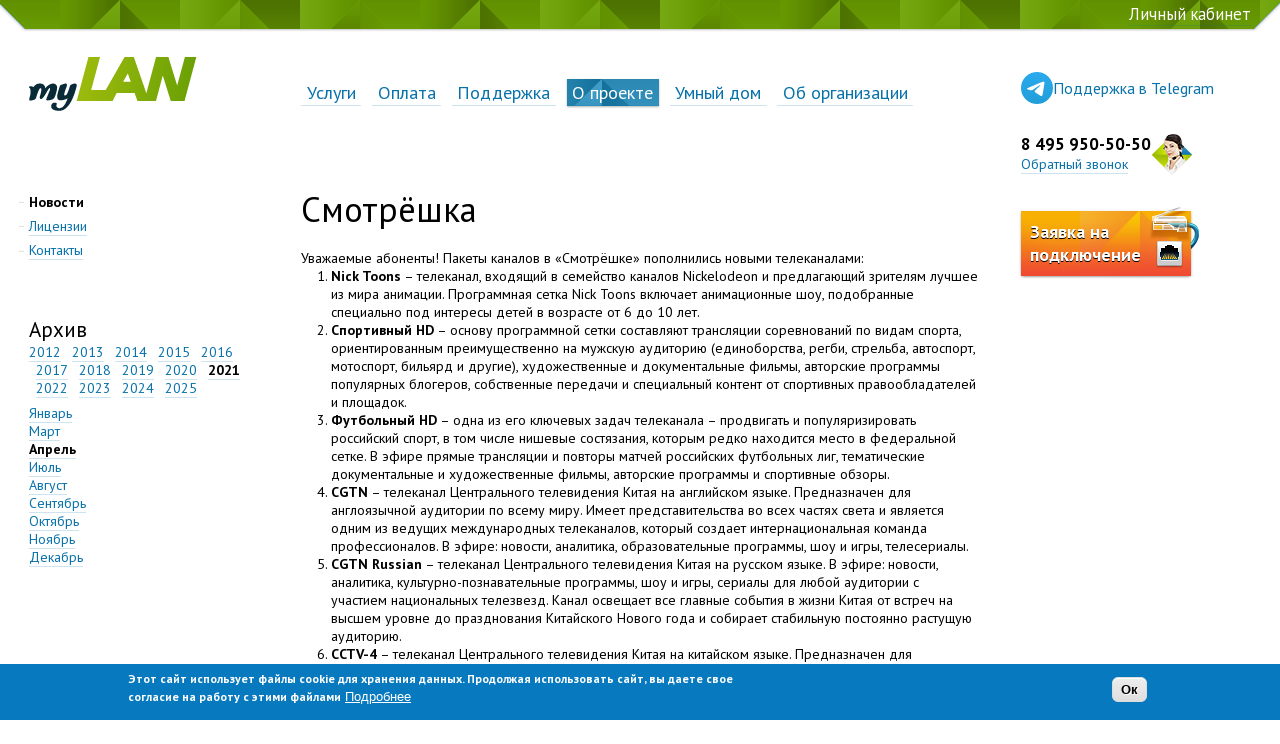

--- FILE ---
content_type: text/html; charset=utf-8
request_url: https://mylan.ru/news/2021/04/19/%D1%81%D0%BC%D0%BE%D1%82%D1%80%D1%91%D1%88%D0%BA%D0%B0
body_size: 37304
content:
<!DOCTYPE html>
<!--[if lt IE 7]><html class="lt-ie9 lt-ie8 lt-ie7" lang="ru" dir="ltr"><![endif]-->
<!--[if IE 7]><html class="lt-ie9 lt-ie8" lang="ru" dir="ltr"><![endif]-->
<!--[if IE 8]><html class="lt-ie9" lang="ru" dir="ltr"><![endif]-->
<!--[if gt IE 8]><!--><html lang="ru" dir="ltr" prefix="content: http://purl.org/rss/1.0/modules/content/ dc: http://purl.org/dc/terms/ foaf: http://xmlns.com/foaf/0.1/ rdfs: http://www.w3.org/2000/01/rdf-schema# sioc: http://rdfs.org/sioc/ns# sioct: http://rdfs.org/sioc/types# skos: http://www.w3.org/2004/02/skos/core# xsd: http://www.w3.org/2001/XMLSchema#"><!--<![endif]-->
<head>
<meta charset="utf-8" />
<script src="https://www.google.com/recaptcha/api.js?hl=ru" async="async" defer="defer"></script>
<link rel="shortcut icon" href="https://mylan.ru/sites/all/themes/ml/favicon.ico" type="image/vnd.microsoft.icon" />
<meta name="description" content="Новые телеканалы. Подробности в полном тексте новости" />
<meta name="generator" content="Drupal 7 (https://www.drupal.org)" />
<link rel="canonical" href="https://mylan.ru/news/2021/04/19/%D1%81%D0%BC%D0%BE%D1%82%D1%80%D1%91%D1%88%D0%BA%D0%B0" />
<link rel="shortlink" href="https://mylan.ru/node/981" />
<meta property="og:site_name" content="myLAN" />
<meta property="og:type" content="article" />
<meta property="og:url" content="https://mylan.ru/news/2021/04/19/%D1%81%D0%BC%D0%BE%D1%82%D1%80%D1%91%D1%88%D0%BA%D0%B0" />
<meta property="og:title" content="Смотрёшка" />
<meta property="og:description" content="Новые телеканалы. Подробности в полном тексте новости" />
<meta property="og:updated_time" content="2021-04-19T18:24:32+03:00" />
<title>Смотрёшка | myLAN</title>
<style>
@import url("https://mylan.ru/modules/system/system.base.css?sxomjn");
@import url("https://mylan.ru/modules/system/system.menus.css?sxomjn");
@import url("https://mylan.ru/modules/system/system.messages.css?sxomjn");
@import url("https://mylan.ru/modules/system/system.theme.css?sxomjn");
</style>
<style>
@import url("https://mylan.ru/modules/comment/comment.css?sxomjn");
@import url("https://mylan.ru/modules/field/theme/field.css?sxomjn");
@import url("https://mylan.ru/modules/node/node.css?sxomjn");
@import url("https://mylan.ru/modules/search/search.css?sxomjn");
@import url("https://mylan.ru/modules/user/user.css?sxomjn");
@import url("https://mylan.ru/sites/all/modules/views/css/views.css?sxomjn");
</style>
<style>
@import url("https://mylan.ru/sites/all/modules/ctools/css/ctools.css?sxomjn");
@import url("https://mylan.ru/sites/all/libraries/fancybox/source/jquery.fancybox.css?sxomjn");
@import url("https://mylan.ru/sites/all/modules/panels/css/panels.css?sxomjn");
@import url("https://mylan.ru/sites/all/modules/eu_cookie_compliance/css/eu_cookie_compliance.css?sxomjn");
@import url("https://mylan.ru/sites/all/modules/webform/css/webform.css?sxomjn");
</style>
<link type="text/css" rel="stylesheet" href="https://fonts.googleapis.com/css?family=PT+Sans:400,400italic,700,700italic&amp;subset=cyrillic-ext&amp;sxomjn" media="all" />
<link type="text/css" rel="stylesheet" href="/sites/all/themes/ml/css/style.css" media="all" />
<style>
@import url("https://mylan.ru/sites/all/libraries/leaflet/leaflet.css?sxomjn");
</style>
<style>
@import url("https://mylan.ru/sites/default/files/ctools/css/8695a9d3e23511e74e4cde79b7ae1666.css?sxomjn");
</style>
<style media="screen">
@import url("https://mylan.ru/sites/all/themes/adaptivetheme/at_core/css/at.layout.css?sxomjn");
</style>
<style>
@import url("https://mylan.ru/sites/default/files/css_injector/css_injector_2.css?sxomjn");
</style>
<script src="https://mylan.ru/sites/all/modules/jquery_update/replace/jquery/1.7/jquery.min.js?v=1.7.2"></script>
<script src="https://mylan.ru/misc/jquery-extend-3.4.0.js?v=1.7.2"></script>
<script src="https://mylan.ru/misc/jquery-html-prefilter-3.5.0-backport.js?v=1.7.2"></script>
<script src="https://mylan.ru/misc/jquery.once.js?v=1.2"></script>
<script src="https://mylan.ru/misc/drupal.js?sxomjn"></script>
<script src="https://mylan.ru/sites/all/modules/eu_cookie_compliance/js/jquery.cookie-1.4.1.min.js?v=1.4.1"></script>
<script>L_ROOT_URL = "/sites/all/libraries/leaflet/";</script>
<script src="https://mylan.ru/sites/all/libraries/leaflet/leaflet.js?sxomjn"></script>
<script src="https://mylan.ru/sites/all/modules/entityreference/js/entityreference.js?sxomjn"></script>
<script src="https://mylan.ru/sites/default/files/languages/ru_esj9ezzpJM8w0mYMV4R8QoJe-p3hVDQDqdvQeOGW2eo.js?sxomjn"></script>
<script src="https://mylan.ru/sites/all/modules/fancybox/fancybox.js?sxomjn"></script>
<script src="https://mylan.ru/sites/all/libraries/fancybox/source/jquery.fancybox.pack.js?sxomjn"></script>
<script src="https://mylan.ru/sites/all/modules/google_analytics/googleanalytics.js?sxomjn"></script>
<script src="https://www.googletagmanager.com/gtag/js?id=UA-71757900-1"></script>
<script>window.dataLayer = window.dataLayer || [];function gtag(){dataLayer.push(arguments)};gtag("js", new Date());gtag("set", "developer_id.dMDhkMT", true);gtag("config", "UA-71757900-1", {"groups":"default","anonymize_ip":true});</script>
<script src="https://mylan.ru/misc/textarea.js?v=7.97"></script>
<script src="https://mylan.ru/sites/all/modules/captcha/captcha.js?sxomjn"></script>
<script src="https://mylan.ru/sites/all/modules/webform/js/webform.js?sxomjn"></script>
<script src="https://mylan.ru/sites/all/modules/leaflet/leaflet.drupal.js?sxomjn"></script>
<script>L.Icon.Default.imagePath = "/sites/all/libraries/leaflet/images/";</script>
<script src="https://api-maps.yandex.ru/2.1/?lang=ru_RU&amp;sxomjn"></script>
<script src="https://mylan.ru/sites/all/themes/ml/scripts/Yandex.js?sxomjn"></script>
<script src="https://mylan.ru/sites/all/themes/ml/scripts/jquery.scrollTo.min.js?sxomjn"></script>
<script src="https://mylan.ru/sites/all/themes/ml/scripts/jquery.easing.1.3.js?sxomjn"></script>
<script src="https://mylan.ru/sites/all/themes/ml/scripts/script.js?sxomjn"></script>
<script>jQuery.extend(Drupal.settings, {"basePath":"\/","pathPrefix":"","setHasJsCookie":0,"ajaxPageState":{"theme":"ml","theme_token":"Hq6EcToVcDPKgLPr_u0ERlPZ44TkYGp2MMsgoXUvJBI","js":{"0":1,"sites\/all\/modules\/eu_cookie_compliance\/js\/eu_cookie_compliance.min.js":1,"sites\/all\/modules\/browserclass\/js\/browserclass.js":1,"sites\/all\/modules\/jquery_update\/replace\/jquery\/1.7\/jquery.min.js":1,"misc\/jquery-extend-3.4.0.js":1,"misc\/jquery-html-prefilter-3.5.0-backport.js":1,"misc\/jquery.once.js":1,"misc\/drupal.js":1,"sites\/all\/modules\/eu_cookie_compliance\/js\/jquery.cookie-1.4.1.min.js":1,"1":1,"sites\/all\/libraries\/leaflet\/leaflet.js":1,"sites\/all\/modules\/entityreference\/js\/entityreference.js":1,"public:\/\/languages\/ru_esj9ezzpJM8w0mYMV4R8QoJe-p3hVDQDqdvQeOGW2eo.js":1,"sites\/all\/modules\/fancybox\/fancybox.js":1,"sites\/all\/libraries\/fancybox\/source\/jquery.fancybox.pack.js":1,"sites\/all\/modules\/google_analytics\/googleanalytics.js":1,"https:\/\/www.googletagmanager.com\/gtag\/js?id=UA-71757900-1":1,"2":1,"misc\/textarea.js":1,"sites\/all\/modules\/captcha\/captcha.js":1,"sites\/all\/modules\/webform\/js\/webform.js":1,"sites\/all\/modules\/leaflet\/leaflet.drupal.js":1,"3":1,"https:\/\/api-maps.yandex.ru\/2.1\/?lang=ru_RU":1,"sites\/all\/themes\/ml\/scripts\/Yandex.js":1,"sites\/all\/themes\/ml\/scripts\/jquery.scrollTo.min.js":1,"sites\/all\/themes\/ml\/scripts\/jquery.easing.1.3.js":1,"sites\/all\/themes\/ml\/scripts\/script.js":1},"css":{"modules\/system\/system.base.css":1,"modules\/system\/system.menus.css":1,"modules\/system\/system.messages.css":1,"modules\/system\/system.theme.css":1,"modules\/comment\/comment.css":1,"modules\/field\/theme\/field.css":1,"modules\/node\/node.css":1,"modules\/search\/search.css":1,"modules\/user\/user.css":1,"sites\/all\/modules\/views\/css\/views.css":1,"sites\/all\/modules\/ctools\/css\/ctools.css":1,"sites\/all\/libraries\/fancybox\/source\/jquery.fancybox.css":1,"sites\/all\/modules\/panels\/css\/panels.css":1,"sites\/all\/modules\/eu_cookie_compliance\/css\/eu_cookie_compliance.css":1,"sites\/all\/modules\/webform\/css\/webform.css":1,"https:\/\/fonts.googleapis.com\/css?family=PT+Sans:400,400italic,700,700italic\u0026subset=cyrillic-ext":1,"\/sites\/all\/themes\/ml\/css\/style.css":1,"sites\/all\/libraries\/leaflet\/leaflet.css":1,"sites\/all\/libraries\/leaflet\/leaflet.ie.css":1,"public:\/\/ctools\/css\/8695a9d3e23511e74e4cde79b7ae1666.css":1,"sites\/all\/themes\/adaptivetheme\/at_core\/css\/at.layout.css":1,"public:\/\/css_injector\/css_injector_2.css":1}},"fancybox":[],"eu_cookie_compliance":{"cookie_policy_version":"1.0.0","popup_enabled":1,"popup_agreed_enabled":0,"popup_hide_agreed":0,"popup_clicking_confirmation":0,"popup_scrolling_confirmation":0,"popup_html_info":"\u003Cdiv class=\u0022eu-cookie-compliance-banner eu-cookie-compliance-banner-info eu-cookie-compliance-banner--default\u0022\u003E\n  \u003Cdiv class=\u0022popup-content info\u0022\u003E\n        \u003Cdiv id=\u0022popup-text\u0022\u003E\n      \u003Cp\u003E\u042d\u0442\u043e\u0442 \u0441\u0430\u0439\u0442 \u0438\u0441\u043f\u043e\u043b\u044c\u0437\u0443\u0435\u0442 \u0444\u0430\u0439\u043b\u044b cookie \u0434\u043b\u044f \u0445\u0440\u0430\u043d\u0435\u043d\u0438\u044f \u0434\u0430\u043d\u043d\u044b\u0445. \u041f\u0440\u043e\u0434\u043e\u043b\u0436\u0430\u044f \u0438\u0441\u043f\u043e\u043b\u044c\u0437\u043e\u0432\u0430\u0442\u044c \u0441\u0430\u0439\u0442, \u0432\u044b \u0434\u0430\u0435\u0442\u0435 \u0441\u0432\u043e\u0435 \u0441\u043e\u0433\u043b\u0430\u0441\u0438\u0435 \u043d\u0430 \u0440\u0430\u0431\u043e\u0442\u0443 \u0441 \u044d\u0442\u0438\u043c\u0438 \u0444\u0430\u0439\u043b\u0430\u043c\u0438\u003C\/p\u003E              \u003Cbutton type=\u0022button\u0022 class=\u0022find-more-button eu-cookie-compliance-more-button\u0022\u003E\u041f\u043e\u0434\u0440\u043e\u0431\u043d\u0435\u0435\u003C\/button\u003E\n          \u003C\/div\u003E\n    \n    \u003Cdiv id=\u0022popup-buttons\u0022 class=\u0022\u0022\u003E\n            \u003Cbutton type=\u0022button\u0022 class=\u0022agree-button eu-cookie-compliance-default-button\u0022\u003E\u041e\u043a\u003C\/button\u003E\n          \u003C\/div\u003E\n  \u003C\/div\u003E\n\u003C\/div\u003E","use_mobile_message":false,"mobile_popup_html_info":"\u003Cdiv class=\u0022eu-cookie-compliance-banner eu-cookie-compliance-banner-info eu-cookie-compliance-banner--default\u0022\u003E\n  \u003Cdiv class=\u0022popup-content info\u0022\u003E\n        \u003Cdiv id=\u0022popup-text\u0022\u003E\n      \u003Ch2\u003EWe use cookies on this site to enhance your user experience\u003C\/h2\u003E\u003Cp\u003EBy tapping the Accept button, you agree to us doing so.\u003C\/p\u003E              \u003Cbutton type=\u0022button\u0022 class=\u0022find-more-button eu-cookie-compliance-more-button\u0022\u003E\u041f\u043e\u0434\u0440\u043e\u0431\u043d\u0435\u0435\u003C\/button\u003E\n          \u003C\/div\u003E\n    \n    \u003Cdiv id=\u0022popup-buttons\u0022 class=\u0022\u0022\u003E\n            \u003Cbutton type=\u0022button\u0022 class=\u0022agree-button eu-cookie-compliance-default-button\u0022\u003E\u041e\u043a\u003C\/button\u003E\n          \u003C\/div\u003E\n  \u003C\/div\u003E\n\u003C\/div\u003E\n","mobile_breakpoint":"768","popup_html_agreed":"\u003Cdiv\u003E\n  \u003Cdiv class=\u0022popup-content agreed\u0022\u003E\n    \u003Cdiv id=\u0022popup-text\u0022\u003E\n      \u003Ch2\u003EThank you for accepting cookies\u003C\/h2\u003E\u003Cp\u003EYou can now hide this message or find out more about cookies.\u003C\/p\u003E    \u003C\/div\u003E\n    \u003Cdiv id=\u0022popup-buttons\u0022\u003E\n      \u003Cbutton type=\u0022button\u0022 class=\u0022hide-popup-button eu-cookie-compliance-hide-button\u0022\u003EHide\u003C\/button\u003E\n              \u003Cbutton type=\u0022button\u0022 class=\u0022find-more-button eu-cookie-compliance-more-button-thank-you\u0022 \u003EMore info\u003C\/button\u003E\n          \u003C\/div\u003E\n  \u003C\/div\u003E\n\u003C\/div\u003E","popup_use_bare_css":false,"popup_height":"auto","popup_width":"100%","popup_delay":1000,"popup_link":"\/privacy","popup_link_new_window":0,"popup_position":null,"fixed_top_position":1,"popup_language":"ru","store_consent":true,"better_support_for_screen_readers":0,"reload_page":0,"domain":"","domain_all_sites":0,"popup_eu_only_js":0,"cookie_lifetime":"100","cookie_session":false,"disagree_do_not_show_popup":0,"method":"default","allowed_cookies":"","withdraw_markup":"\u003Cbutton type=\u0022button\u0022 class=\u0022eu-cookie-withdraw-tab\u0022\u003EPrivacy settings\u003C\/button\u003E\n\u003Cdiv class=\u0022eu-cookie-withdraw-banner\u0022\u003E\n  \u003Cdiv class=\u0022popup-content info\u0022\u003E\n    \u003Cdiv id=\u0022popup-text\u0022\u003E\n      \u003Ch2\u003EWe use cookies on this site to enhance your user experience\u003C\/h2\u003E\u003Cp\u003EYou have given your consent for us to set cookies.\u003C\/p\u003E    \u003C\/div\u003E\n    \u003Cdiv id=\u0022popup-buttons\u0022\u003E\n      \u003Cbutton type=\u0022button\u0022 class=\u0022eu-cookie-withdraw-button\u0022\u003EWithdraw consent\u003C\/button\u003E\n    \u003C\/div\u003E\n  \u003C\/div\u003E\n\u003C\/div\u003E\n","withdraw_enabled":false,"withdraw_button_on_info_popup":0,"cookie_categories":[],"cookie_categories_details":[],"enable_save_preferences_button":1,"cookie_name":"","cookie_value_disagreed":"0","cookie_value_agreed_show_thank_you":"1","cookie_value_agreed":"2","containing_element":"body","automatic_cookies_removal":1,"close_button_action":"close_banner"},"googleanalytics":{"account":["UA-71757900-1"],"trackOutbound":1,"trackMailto":1,"trackDownload":1,"trackDownloadExtensions":"7z|aac|arc|arj|asf|asx|avi|bin|csv|doc(x|m)?|dot(x|m)?|exe|flv|gif|gz|gzip|hqx|jar|jpe?g|js|mp(2|3|4|e?g)|mov(ie)?|msi|msp|pdf|phps|png|ppt(x|m)?|pot(x|m)?|pps(x|m)?|ppam|sld(x|m)?|thmx|qtm?|ra(m|r)?|sea|sit|tar|tgz|torrent|txt|wav|wma|wmv|wpd|xls(x|m|b)?|xlt(x|m)|xlam|xml|z|zip"},"urlIsAjaxTrusted":{"\/search\/node":true,"\/page\/%D0%BE%D0%B1%D1%80%D0%B0%D1%82%D0%BD%D1%8B%D0%B9-%D0%B7%D0%B2%D0%BE%D0%BD%D0%BE%D0%BA":true},"adaptivetheme":{"ml":{"layout_settings":{"bigscreen":"three-col-grail","tablet_landscape":"three-col-grail","tablet_portrait":"one-col-vert","smalltouch_landscape":"one-col-vert","smalltouch_portrait":"one-col-stack"},"media_query_settings":{"bigscreen":"only screen and (min-width:1025px)","tablet_landscape":"only screen and (min-width:769px) and (max-width:1024px)","tablet_portrait":"only screen and (min-width:581px) and (max-width:768px)","smalltouch_landscape":"only screen and (min-width:321px) and (max-width:580px)","smalltouch_portrait":"only screen and (max-width:320px)"}}}});</script>
</head>
<body class="html not-front not-logged-in two-sidebars page-node page-node- page-node-981 node-type-news atr-7.x-2.x">
    <div id="wrapper">
  <div id="page">
    <div id="greenbar">
      <div class="max-width">
        <div class="region region-greenbar"><div class="region-inner clearfix"><div id="block-block-54" class="block block-block no-title" ><div class="block-inner clearfix">  
  
  <div class="block-content content"><a href="https://service.mylan.ru/">Личный кабинет</a></div>
  </div></div></div></div>      </div>
    </div>
    <div class="max-width">
      <div id="menu-and-contact-block">
        <div id="menu-line">
                      <div id="logo">
              <a href="/"><img class="site-logo" typeof="foaf:Image" src="https://mylan.ru/sites/all/themes/ml/logo.png" alt="myLAN" /></a>            </div>
                    <div id="menu-bar" class="nav clearfix"><nav id="block-menu-block-1" class="block block-menu-block no-title menu-wrapper menu-bar-wrapper clearfix"  role="navigation">  
  
  <div class="menu-block-wrapper menu-block-1 menu-name-main-menu parent-mlid-0 menu-level-1">
  <ul class="menu clearfix"><li class="first leaf has-children menu-mlid-1714 menu-depth-1 menu-item-1714"><a href="/page/%D1%83%D1%81%D0%BB%D1%83%D0%B3%D0%B8">Услуги</a></li><li class="leaf has-children menu-mlid-1085 menu-depth-1 menu-item-1085"><a href="/page/%D0%BE%D0%BF%D0%BB%D0%B0%D1%82%D0%B0">Оплата</a></li><li class="leaf has-children menu-mlid-1093 menu-depth-1 menu-item-1093"><a href="/page/%D1%82%D0%B5%D1%85%D0%BD%D0%B8%D1%87%D0%B5%D1%81%D0%BA%D0%B0%D1%8F-%D0%BF%D0%BE%D0%B4%D0%B4%D0%B5%D1%80%D0%B6%D0%BA%D0%B0">Поддержка</a></li><li class="leaf has-children active-trail menu-mlid-367 menu-depth-1 menu-item-367"><a href="/page/%D0%BE-%D0%BF%D1%80%D0%BE%D0%B5%D0%BA%D1%82%D0%B5-mylan" title="О проекте myLAN" class="active-trail">О проекте</a></li><li class="leaf menu-mlid-4779 menu-depth-1 menu-item-4779"><a href="https://smartxhome.ru" target="_blank">Умный дом</a></li><li class="last leaf menu-mlid-5374 menu-depth-1 menu-item-5374"><a href="/company">Об организации</a></li></ul></div>

  </nav></div>        </div>
        <div id="contact-block">
          <div class="region region-contact-block"><div class="region-inner clearfix"><div id="block-block-58" class="block block-block no-title" ><div class="block-inner clearfix">  
  
  <div class="block-content content"><p><a target="_blank" href="https://t.me/mylan_support_bot" style="display: flex; align-items: center; gap: 8px; text-decoration:none; border-bottom: none; font-size: 16px"><img alt="" src="/sites/default/files/Telegram_2019_Logo.svg" style="width: 32px; height: 32px;" /><span>Поддержка в Telegram</span> </a></p>
</div>
  </div></div></div></div>        </div>
      </div>
            <div id="columns">
        <div class="region region-sidebar-first sidebar"><div class="region-inner clearfix"><nav id="block-menu-block-6" class="block block-menu-block no-title"  role="navigation"><div class="block-inner clearfix">  
  
  <div class="block-content content"><div class="menu-block-wrapper menu-block-6 menu-name-main-menu parent-mlid-0 menu-level-2">
  <ul class="menu clearfix"><li class="first leaf active-trail menu-mlid-2123 menu-depth-2 menu-item-2123"><a href="/news" class="active-trail active">Новости</a></li><li class="leaf menu-mlid-1101 menu-depth-2 menu-item-1101"><a href="/license" title="">Лицензии</a></li><li class="last leaf menu-mlid-1952 menu-depth-2 menu-item-1952"><a href="/contact">Контакты</a></li></ul></div>
</div>
  </div></nav><section id="block-views-news-block-1" class="block block-views top-gap" ><div class="block-inner clearfix">  
      <h2 class="block-title">Архив</h2>
  
  <div class="block-content content"><div class="view view-news view-id-news view-display-id-block_1 yearlist view-dom-id-57321c75b08a0445193e14dc6696dba8">
        
  
  
      <div class="view-content">
        <div class="views-row views-row-1 views-row-odd views-row-first">
      
  <div class="views-field views-field-created-1">        <span class="field-content"><a href="/news/2012" class="active-9">2012</a></span>  </div>  </div>
  <div class="views-row views-row-2 views-row-even">
      
  <div class="views-field views-field-created-1">        <span class="field-content"><a href="/news/2013" class="active-8">2013</a></span>  </div>  </div>
  <div class="views-row views-row-3 views-row-odd">
      
  <div class="views-field views-field-created-1">        <span class="field-content"><a href="/news/2014" class="active-7">2014</a></span>  </div>  </div>
  <div class="views-row views-row-4 views-row-even">
      
  <div class="views-field views-field-created-1">        <span class="field-content"><a href="/news/2015" class="active-6">2015</a></span>  </div>  </div>
  <div class="views-row views-row-5 views-row-odd">
      
  <div class="views-field views-field-created-1">        <span class="field-content"><a href="/news/2016" class="active-5">2016</a></span>  </div>  </div>
  <div class="views-row views-row-6 views-row-even">
      
  <div class="views-field views-field-created-1">        <span class="field-content"><a href="/news/2017" class="active-4">2017</a></span>  </div>  </div>
  <div class="views-row views-row-7 views-row-odd">
      
  <div class="views-field views-field-created-1">        <span class="field-content"><a href="/news/2018" class="active-3">2018</a></span>  </div>  </div>
  <div class="views-row views-row-8 views-row-even">
      
  <div class="views-field views-field-created-1">        <span class="field-content"><a href="/news/2019" class="active-2">2019</a></span>  </div>  </div>
  <div class="views-row views-row-9 views-row-odd">
      
  <div class="views-field views-field-created-1">        <span class="field-content"><a href="/news/2020" class="active-1">2020</a></span>  </div>  </div>
  <div class="views-row views-row-10 views-row-even">
      
  <div class="views-field views-field-created-1">        <span class="field-content"><a href="/news/2021" class="active-0">2021</a></span>  </div>  </div>
  <div class="views-row views-row-11 views-row-odd">
      
  <div class="views-field views-field-created-1">        <span class="field-content"><a href="/news/2022" class="active--1">2022</a></span>  </div>  </div>
  <div class="views-row views-row-12 views-row-even">
      
  <div class="views-field views-field-created-1">        <span class="field-content"><a href="/news/2023" class="active--2">2023</a></span>  </div>  </div>
  <div class="views-row views-row-13 views-row-odd">
      
  <div class="views-field views-field-created-1">        <span class="field-content"><a href="/news/2024" class="active--3">2024</a></span>  </div>  </div>
  <div class="views-row views-row-14 views-row-even views-row-last">
      
  <div class="views-field views-field-created-1">        <span class="field-content"><a href="/news/2025" class="active--4">2025</a></span>  </div>  </div>
    </div>
  
  
  
  
  
  
</div></div>
  </div></section><div id="block-views-news-block-3" class="block block-views no-title" ><div class="block-inner clearfix">  
  
  <div class="block-content content"><div class="view view-news view-id-news view-display-id-block_3 monthlist view-dom-id-72a5ed2aa14571552dc932402eb39d56">
        
  
  
      <div class="view-content">
        <div class="views-row views-row-1 views-row-odd views-row-first">
      
  <div class="views-field views-field-created-1">        <span class="field-content"><a href="/news/2021/01" class="active-3">Январь</a></span>  </div>  </div>
  <div class="views-row views-row-2 views-row-even">
      
  <div class="views-field views-field-created-1">        <span class="field-content"><a href="/news/2021/03" class="active-1">Март</a></span>  </div>  </div>
  <div class="views-row views-row-3 views-row-odd">
      
  <div class="views-field views-field-created-1">        <span class="field-content"><a href="/news/2021/04" class="active-0">Апрель</a></span>  </div>  </div>
  <div class="views-row views-row-4 views-row-even">
      
  <div class="views-field views-field-created-1">        <span class="field-content"><a href="/news/2021/07" class="active--3">Июль</a></span>  </div>  </div>
  <div class="views-row views-row-5 views-row-odd">
      
  <div class="views-field views-field-created-1">        <span class="field-content"><a href="/news/2021/08" class="active--4">Август</a></span>  </div>  </div>
  <div class="views-row views-row-6 views-row-even">
      
  <div class="views-field views-field-created-1">        <span class="field-content"><a href="/news/2021/09" class="active--5">Сентябрь</a></span>  </div>  </div>
  <div class="views-row views-row-7 views-row-odd">
      
  <div class="views-field views-field-created-1">        <span class="field-content"><a href="/news/2021/10" class="active--6">Октябрь</a></span>  </div>  </div>
  <div class="views-row views-row-8 views-row-even">
      
  <div class="views-field views-field-created-1">        <span class="field-content"><a href="/news/2021/11" class="active--7">Ноябрь</a></span>  </div>  </div>
  <div class="views-row views-row-9 views-row-odd views-row-last">
      
  <div class="views-field views-field-created-1">        <span class="field-content"><a href="/news/2021/12" class="active--8">Декабрь</a></span>  </div>  </div>
    </div>
  
  
  
  
  
  
</div></div>
  </div></div></div></div>        <div id="content">
          <!-- !Breadcrumbs -->
          <!--?php if ($breadcrumb): print $breadcrumb; endif; ?-->


          <!-- !Main Content Header -->
                      <header id="main-content-header" class="clearfix">

                                              <h1 id="page-title">Смотрёшка</h1>
                              
              
            </header>
          	        <!-- !Messages and Help -->
	        	        
	        <article id="node-981" class="node node-news article clearfix" about="/news/2021/04/19/%D1%81%D0%BC%D0%BE%D1%82%D1%80%D1%91%D1%88%D0%BA%D0%B0" typeof="sioc:Item foaf:Document" role="article">
  
  
  
  <div class="node-content">
    <div class="field field-name-body field-type-text-with-summary field-label-hidden view-mode-full"><div class="field-items"><div class="field-item even" property="content:encoded"><p>Уважаемые абоненты! Пакеты каналов в «Смотрёшке» пополнились новыми телеканалами:</p>

<ol><li><strong>Nick Toons</strong> – телеканал, входящий в семейство каналов Nickelodeon и предлагающий зрителям лучшее из мира анимации. Программная сетка Nick Toons включает анимационные шоу, подобранные специально под интересы детей в возрасте от 6 до 10 лет.</li>
	<li><strong>Спортивный HD</strong> – основу программной сетки составляют трансляции соревнований по видам спорта, ориентированным преимущественно на мужскую аудиторию (единоборства, регби, стрельба, автоспорт, мотоспорт, бильярд и другие), художественные и документальные фильмы, авторские программы популярных блогеров, собственные передачи и специальный контент от спортивных правообладателей и площадок.</li>
	<li><strong>Футбольный HD</strong> – одна из его ключевых задач телеканала – продвигать и популяризировать российский спорт, в том числе нишевые состязания, которым редко находится место в федеральной сетке. В эфире прямые трансляции и повторы матчей российских футбольных лиг, тематические документальные и художественные фильмы, авторские программы и спортивные обзоры.</li>
	<li><strong>CGTN</strong> – телеканал Центрального телевидения Китая на английском языке. Предназначен для англоязычной аудитории по всему миру. Имеет представительства во всех частях света и является одним из ведущих международных телеканалов, который создает интернациональная команда профессионалов. В эфире: новости, аналитика, образовательные программы, шоу и игры, телесериалы.</li>
	<li><strong>CGTN Russian</strong> – телеканал Центрального телевидения Китая на русском языке. В эфире: новости, аналитика, культурно-познавательные программы, шоу и игры, сериалы для любой аудитории с участием национальных телезвезд. Канал освещает все главные события в жизни Китая от встреч на высшем уровне до празднования Китайского Нового года и собирает стабильную постоянно растущую аудиторию.</li>
	<li><strong>CCTV-4</strong> – телеканал Центрального телевидения Китая на китайском языке. Предназначен для международной аудитории, говорящей по-китайски. Популярен среди представителей китайской диаспоры по всему миру. В эфире: новости, аналитика, познавательные программы, спорт, музыка, ТВ-шоу и сериалы для широкой аудитории.</li>
</ol></div></div></div><span class="submitted-by">19.04.2021</span>  </div>

  
  
  <span property="dc:title" content="Смотрёшка" class="rdf-meta element-hidden"></span><span property="sioc:num_replies" content="0" datatype="xsd:integer" class="rdf-meta element-hidden"></span></article>
        </div>
        <div class="region region-sidebar-second sidebar"><div class="region-inner clearfix"><div id="block-block-55" class="block block-block link-to-contacts mb20 no-title" ><div class="block-inner clearfix">  
  
  <div class="block-content content"><b class="larger">8 495 950-50-50</b><br /><span class="contacts"><a href="/node/108" class="green">Обратный звонок</a>      </span>
<!--div style="position:absolute; margin-top:0.5em;"><a href="/contacts">Контактная информация</a></div-->
</div>
  </div></div><section id="block-webform-client-block-108" class="block block-webform content-popup" ><div class="block-inner clearfix">  
      <h2 class="block-title">Обратный звонок</h2>
  
  <div class="block-content content hidden"><form class="webform-client-form webform-client-form-108" action="/page/%D0%BE%D0%B1%D1%80%D0%B0%D1%82%D0%BD%D1%8B%D0%B9-%D0%B7%D0%B2%D0%BE%D0%BD%D0%BE%D0%BA" method="post" id="webform-client-form-108" accept-charset="UTF-8"><div><div  class="form-item webform-component webform-component-textfield webform-component--name">
  <label for="edit-submitted-name">Ваше имя <span class="form-required" title="Обязательно для заполнения.">*</span></label>
 <input required="required" type="text" id="edit-submitted-name" name="submitted[name]" value="" size="60" maxlength="128" class="form-text required" />
</div>
<div  class="form-item webform-component webform-component-textfield webform-component--phone">
  <label for="edit-submitted-phone">Телефон <span class="form-required" title="Обязательно для заполнения.">*</span></label>
 <input required="required" type="text" id="edit-submitted-phone" name="submitted[phone]" value="" size="60" maxlength="128" class="form-text required" />
</div>
<div  class="form-item webform-component webform-component-textarea webform-component--description">
  <label for="edit-submitted-description">Краткое описание проблемы </label>
 <div class="form-textarea-wrapper resizable"><textarea id="edit-submitted-description" name="submitted[description]" cols="60" rows="5" class="form-textarea"></textarea></div>
</div>
<div  class="form-item webform-component webform-component-checkboxes webform-component-------">
  <label class="element-invisible" for="edit-submitted-">Согласен на обработку моих персональных данных <span class="form-required" title="Обязательно для заполнения.">*</span></label>
 <div id="edit-submitted-" class="form-checkboxes"><div class="form-item form-type-checkbox form-item-submitted-------1">
 <input required="required" type="checkbox" id="edit-submitted--1" name="submitted[_____][1]" value="1" class="form-checkbox" />  <label class="option" for="edit-submitted--1">Настоящим даю свое <a href="/sites/default/files/personal.pdf" target="_blank">согласие ООО «АртЭКС» на обработку моих персональных данных</a>, т.е. на осуществление любых действий в отношении предоставляемых персональных данных, предусмотренных Федеральным законом Российской Федерации «О персональных данных» от 27.07.2006 года № 152-ФЗ. С <a href="/sites/default/files/personal-policy.pdf" target="_blank">Политикой обработки персональных данных ознакомлен</a> </label>

</div>
</div>
</div>
<div  class="form-item webform-component webform-component-textfield webform-component--redirect-callback">
  <label for="edit-submitted-redirect-callback">Redirect </label>
 <input type="text" id="edit-submitted-redirect-callback" name="submitted[redirect_callback]" value="https://mylan.ru/news/2021/04/19/%D1%81%D0%BC%D0%BE%D1%82%D1%80%D1%91%D1%88%D0%BA%D0%B0" size="60" maxlength="128" class="form-text" />
</div>
<input type="hidden" name="details[sid]" />
<input type="hidden" name="details[page_num]" value="1" />
<input type="hidden" name="details[page_count]" value="1" />
<input type="hidden" name="details[finished]" value="0" />
<input type="hidden" name="form_build_id" value="form-o_kTZbbjdWT1bI0smm1rKbyr8DeKnIqjBMDe-h_Q8ow" />
<input type="hidden" name="form_id" value="webform_client_form_108" />
<div class="captcha"><input type="hidden" name="captcha_sid" value="28764402" />
<input type="hidden" name="captcha_token" value="90b53a5baff609f2b64534ffc8c6f23c" />
<input type="hidden" name="captcha_response" value="Google no captcha" />
<div class="g-recaptcha" data-sitekey="6LcrngcTAAAAAGEUlfRB75S7ROh6JtgVLioanZvl" data-theme="light" data-type="image"></div><input type="hidden" name="captcha_cacheable" value="1" />
</div><div class="form-actions"><input class="webform-submit button-primary form-submit" type="submit" name="op" value="Отправить" /></div></div></form></div>
  </div></section><div id="block-block-37" class="block block-block no-title" ><div class="block-inner clearfix">  
  
  <div class="block-content content"><div class="block">
<br /><a href="/requestform" class="connection_bid">Заявка на<br />подключение</a>
</div></div>
  </div></div></div></div>      </div>
            
    </div>
  </div>
  <footer class="footer">
    <div class="region region-footer"><div class="region-inner clearfix"><div id="block-block-14" class="block block-block no-title" ><div class="block-inner clearfix">  
  
  <div class="block-content content">			<table>
				<tr>
					<td>
<p>&copy; 2013—<?php print date('Y');?> ООО &laquo;АртЭКС&raquo;</p>
<p><a class="link" href="/node/5">Лицензии</a>&nbsp; <a class="link" href="/node/3">О проекте</a>&nbsp; <a class="link" href="/privacy">Политика конфиденциальности</a>&nbsp; <a class="link" href="/node/4">Контактная информация</a></p>
</td>
					<td>
						<div class="footer__item footer__search">
						<?php print render(drupal_get_form('search_block_form')); ?>
						</div>
					</td>
					<td><div style="text-align:justify;">
<img alt="" src="/sites/default/files/inline/images/mastercard.png" style="display:inline-block;vertical-align:top;height: 20px;margin-bottom:5px;"><span> </span><img alt="" src="/sites/default/files/inline/images/visa.png" style="display:inline-block;vertical-align:top;height: 15px;margin-bottom:5px;"><span> </span><img alt="" src="/sites/default/files/inline/images/visaelectron.png" style="display:inline-block;vertical-align:top;height: 21px;margin-bottom:5px;"><span> </span><img alt="" src="/sites/default/files/inline/images/maestro.png" style="display:inline-block;vertical-align:top;height: 21px;margin-bottom:5px;"><span> </span><img alt="" src="/sites/default/files/inline/images/mir-logo.svg" style="height: 16px;display:inline-block;vertical-align:top;margin-bottom:5px;"></div></td>
<td>Дизайн — <br><a href="//podhod.ru">Разумный подход</a><br> © 2012</td>
			</table>	</div>
  </div></div></div></div>  </footer>
</div>
  <script>window.eu_cookie_compliance_cookie_name = "";</script>
<script defer="defer" src="https://mylan.ru/sites/all/modules/eu_cookie_compliance/js/eu_cookie_compliance.min.js?sxomjn"></script>
<script src="https://mylan.ru/sites/all/modules/browserclass/js/browserclass.js?sxomjn"></script>
</body>
</html>


--- FILE ---
content_type: text/html; charset=utf-8
request_url: https://www.google.com/recaptcha/api2/anchor?ar=1&k=6LcrngcTAAAAAGEUlfRB75S7ROh6JtgVLioanZvl&co=aHR0cHM6Ly9teWxhbi5ydTo0NDM.&hl=ru&type=image&v=N67nZn4AqZkNcbeMu4prBgzg&theme=light&size=normal&anchor-ms=20000&execute-ms=30000&cb=ybikcp4gaoar
body_size: 49510
content:
<!DOCTYPE HTML><html dir="ltr" lang="ru"><head><meta http-equiv="Content-Type" content="text/html; charset=UTF-8">
<meta http-equiv="X-UA-Compatible" content="IE=edge">
<title>reCAPTCHA</title>
<style type="text/css">
/* cyrillic-ext */
@font-face {
  font-family: 'Roboto';
  font-style: normal;
  font-weight: 400;
  font-stretch: 100%;
  src: url(//fonts.gstatic.com/s/roboto/v48/KFO7CnqEu92Fr1ME7kSn66aGLdTylUAMa3GUBHMdazTgWw.woff2) format('woff2');
  unicode-range: U+0460-052F, U+1C80-1C8A, U+20B4, U+2DE0-2DFF, U+A640-A69F, U+FE2E-FE2F;
}
/* cyrillic */
@font-face {
  font-family: 'Roboto';
  font-style: normal;
  font-weight: 400;
  font-stretch: 100%;
  src: url(//fonts.gstatic.com/s/roboto/v48/KFO7CnqEu92Fr1ME7kSn66aGLdTylUAMa3iUBHMdazTgWw.woff2) format('woff2');
  unicode-range: U+0301, U+0400-045F, U+0490-0491, U+04B0-04B1, U+2116;
}
/* greek-ext */
@font-face {
  font-family: 'Roboto';
  font-style: normal;
  font-weight: 400;
  font-stretch: 100%;
  src: url(//fonts.gstatic.com/s/roboto/v48/KFO7CnqEu92Fr1ME7kSn66aGLdTylUAMa3CUBHMdazTgWw.woff2) format('woff2');
  unicode-range: U+1F00-1FFF;
}
/* greek */
@font-face {
  font-family: 'Roboto';
  font-style: normal;
  font-weight: 400;
  font-stretch: 100%;
  src: url(//fonts.gstatic.com/s/roboto/v48/KFO7CnqEu92Fr1ME7kSn66aGLdTylUAMa3-UBHMdazTgWw.woff2) format('woff2');
  unicode-range: U+0370-0377, U+037A-037F, U+0384-038A, U+038C, U+038E-03A1, U+03A3-03FF;
}
/* math */
@font-face {
  font-family: 'Roboto';
  font-style: normal;
  font-weight: 400;
  font-stretch: 100%;
  src: url(//fonts.gstatic.com/s/roboto/v48/KFO7CnqEu92Fr1ME7kSn66aGLdTylUAMawCUBHMdazTgWw.woff2) format('woff2');
  unicode-range: U+0302-0303, U+0305, U+0307-0308, U+0310, U+0312, U+0315, U+031A, U+0326-0327, U+032C, U+032F-0330, U+0332-0333, U+0338, U+033A, U+0346, U+034D, U+0391-03A1, U+03A3-03A9, U+03B1-03C9, U+03D1, U+03D5-03D6, U+03F0-03F1, U+03F4-03F5, U+2016-2017, U+2034-2038, U+203C, U+2040, U+2043, U+2047, U+2050, U+2057, U+205F, U+2070-2071, U+2074-208E, U+2090-209C, U+20D0-20DC, U+20E1, U+20E5-20EF, U+2100-2112, U+2114-2115, U+2117-2121, U+2123-214F, U+2190, U+2192, U+2194-21AE, U+21B0-21E5, U+21F1-21F2, U+21F4-2211, U+2213-2214, U+2216-22FF, U+2308-230B, U+2310, U+2319, U+231C-2321, U+2336-237A, U+237C, U+2395, U+239B-23B7, U+23D0, U+23DC-23E1, U+2474-2475, U+25AF, U+25B3, U+25B7, U+25BD, U+25C1, U+25CA, U+25CC, U+25FB, U+266D-266F, U+27C0-27FF, U+2900-2AFF, U+2B0E-2B11, U+2B30-2B4C, U+2BFE, U+3030, U+FF5B, U+FF5D, U+1D400-1D7FF, U+1EE00-1EEFF;
}
/* symbols */
@font-face {
  font-family: 'Roboto';
  font-style: normal;
  font-weight: 400;
  font-stretch: 100%;
  src: url(//fonts.gstatic.com/s/roboto/v48/KFO7CnqEu92Fr1ME7kSn66aGLdTylUAMaxKUBHMdazTgWw.woff2) format('woff2');
  unicode-range: U+0001-000C, U+000E-001F, U+007F-009F, U+20DD-20E0, U+20E2-20E4, U+2150-218F, U+2190, U+2192, U+2194-2199, U+21AF, U+21E6-21F0, U+21F3, U+2218-2219, U+2299, U+22C4-22C6, U+2300-243F, U+2440-244A, U+2460-24FF, U+25A0-27BF, U+2800-28FF, U+2921-2922, U+2981, U+29BF, U+29EB, U+2B00-2BFF, U+4DC0-4DFF, U+FFF9-FFFB, U+10140-1018E, U+10190-1019C, U+101A0, U+101D0-101FD, U+102E0-102FB, U+10E60-10E7E, U+1D2C0-1D2D3, U+1D2E0-1D37F, U+1F000-1F0FF, U+1F100-1F1AD, U+1F1E6-1F1FF, U+1F30D-1F30F, U+1F315, U+1F31C, U+1F31E, U+1F320-1F32C, U+1F336, U+1F378, U+1F37D, U+1F382, U+1F393-1F39F, U+1F3A7-1F3A8, U+1F3AC-1F3AF, U+1F3C2, U+1F3C4-1F3C6, U+1F3CA-1F3CE, U+1F3D4-1F3E0, U+1F3ED, U+1F3F1-1F3F3, U+1F3F5-1F3F7, U+1F408, U+1F415, U+1F41F, U+1F426, U+1F43F, U+1F441-1F442, U+1F444, U+1F446-1F449, U+1F44C-1F44E, U+1F453, U+1F46A, U+1F47D, U+1F4A3, U+1F4B0, U+1F4B3, U+1F4B9, U+1F4BB, U+1F4BF, U+1F4C8-1F4CB, U+1F4D6, U+1F4DA, U+1F4DF, U+1F4E3-1F4E6, U+1F4EA-1F4ED, U+1F4F7, U+1F4F9-1F4FB, U+1F4FD-1F4FE, U+1F503, U+1F507-1F50B, U+1F50D, U+1F512-1F513, U+1F53E-1F54A, U+1F54F-1F5FA, U+1F610, U+1F650-1F67F, U+1F687, U+1F68D, U+1F691, U+1F694, U+1F698, U+1F6AD, U+1F6B2, U+1F6B9-1F6BA, U+1F6BC, U+1F6C6-1F6CF, U+1F6D3-1F6D7, U+1F6E0-1F6EA, U+1F6F0-1F6F3, U+1F6F7-1F6FC, U+1F700-1F7FF, U+1F800-1F80B, U+1F810-1F847, U+1F850-1F859, U+1F860-1F887, U+1F890-1F8AD, U+1F8B0-1F8BB, U+1F8C0-1F8C1, U+1F900-1F90B, U+1F93B, U+1F946, U+1F984, U+1F996, U+1F9E9, U+1FA00-1FA6F, U+1FA70-1FA7C, U+1FA80-1FA89, U+1FA8F-1FAC6, U+1FACE-1FADC, U+1FADF-1FAE9, U+1FAF0-1FAF8, U+1FB00-1FBFF;
}
/* vietnamese */
@font-face {
  font-family: 'Roboto';
  font-style: normal;
  font-weight: 400;
  font-stretch: 100%;
  src: url(//fonts.gstatic.com/s/roboto/v48/KFO7CnqEu92Fr1ME7kSn66aGLdTylUAMa3OUBHMdazTgWw.woff2) format('woff2');
  unicode-range: U+0102-0103, U+0110-0111, U+0128-0129, U+0168-0169, U+01A0-01A1, U+01AF-01B0, U+0300-0301, U+0303-0304, U+0308-0309, U+0323, U+0329, U+1EA0-1EF9, U+20AB;
}
/* latin-ext */
@font-face {
  font-family: 'Roboto';
  font-style: normal;
  font-weight: 400;
  font-stretch: 100%;
  src: url(//fonts.gstatic.com/s/roboto/v48/KFO7CnqEu92Fr1ME7kSn66aGLdTylUAMa3KUBHMdazTgWw.woff2) format('woff2');
  unicode-range: U+0100-02BA, U+02BD-02C5, U+02C7-02CC, U+02CE-02D7, U+02DD-02FF, U+0304, U+0308, U+0329, U+1D00-1DBF, U+1E00-1E9F, U+1EF2-1EFF, U+2020, U+20A0-20AB, U+20AD-20C0, U+2113, U+2C60-2C7F, U+A720-A7FF;
}
/* latin */
@font-face {
  font-family: 'Roboto';
  font-style: normal;
  font-weight: 400;
  font-stretch: 100%;
  src: url(//fonts.gstatic.com/s/roboto/v48/KFO7CnqEu92Fr1ME7kSn66aGLdTylUAMa3yUBHMdazQ.woff2) format('woff2');
  unicode-range: U+0000-00FF, U+0131, U+0152-0153, U+02BB-02BC, U+02C6, U+02DA, U+02DC, U+0304, U+0308, U+0329, U+2000-206F, U+20AC, U+2122, U+2191, U+2193, U+2212, U+2215, U+FEFF, U+FFFD;
}
/* cyrillic-ext */
@font-face {
  font-family: 'Roboto';
  font-style: normal;
  font-weight: 500;
  font-stretch: 100%;
  src: url(//fonts.gstatic.com/s/roboto/v48/KFO7CnqEu92Fr1ME7kSn66aGLdTylUAMa3GUBHMdazTgWw.woff2) format('woff2');
  unicode-range: U+0460-052F, U+1C80-1C8A, U+20B4, U+2DE0-2DFF, U+A640-A69F, U+FE2E-FE2F;
}
/* cyrillic */
@font-face {
  font-family: 'Roboto';
  font-style: normal;
  font-weight: 500;
  font-stretch: 100%;
  src: url(//fonts.gstatic.com/s/roboto/v48/KFO7CnqEu92Fr1ME7kSn66aGLdTylUAMa3iUBHMdazTgWw.woff2) format('woff2');
  unicode-range: U+0301, U+0400-045F, U+0490-0491, U+04B0-04B1, U+2116;
}
/* greek-ext */
@font-face {
  font-family: 'Roboto';
  font-style: normal;
  font-weight: 500;
  font-stretch: 100%;
  src: url(//fonts.gstatic.com/s/roboto/v48/KFO7CnqEu92Fr1ME7kSn66aGLdTylUAMa3CUBHMdazTgWw.woff2) format('woff2');
  unicode-range: U+1F00-1FFF;
}
/* greek */
@font-face {
  font-family: 'Roboto';
  font-style: normal;
  font-weight: 500;
  font-stretch: 100%;
  src: url(//fonts.gstatic.com/s/roboto/v48/KFO7CnqEu92Fr1ME7kSn66aGLdTylUAMa3-UBHMdazTgWw.woff2) format('woff2');
  unicode-range: U+0370-0377, U+037A-037F, U+0384-038A, U+038C, U+038E-03A1, U+03A3-03FF;
}
/* math */
@font-face {
  font-family: 'Roboto';
  font-style: normal;
  font-weight: 500;
  font-stretch: 100%;
  src: url(//fonts.gstatic.com/s/roboto/v48/KFO7CnqEu92Fr1ME7kSn66aGLdTylUAMawCUBHMdazTgWw.woff2) format('woff2');
  unicode-range: U+0302-0303, U+0305, U+0307-0308, U+0310, U+0312, U+0315, U+031A, U+0326-0327, U+032C, U+032F-0330, U+0332-0333, U+0338, U+033A, U+0346, U+034D, U+0391-03A1, U+03A3-03A9, U+03B1-03C9, U+03D1, U+03D5-03D6, U+03F0-03F1, U+03F4-03F5, U+2016-2017, U+2034-2038, U+203C, U+2040, U+2043, U+2047, U+2050, U+2057, U+205F, U+2070-2071, U+2074-208E, U+2090-209C, U+20D0-20DC, U+20E1, U+20E5-20EF, U+2100-2112, U+2114-2115, U+2117-2121, U+2123-214F, U+2190, U+2192, U+2194-21AE, U+21B0-21E5, U+21F1-21F2, U+21F4-2211, U+2213-2214, U+2216-22FF, U+2308-230B, U+2310, U+2319, U+231C-2321, U+2336-237A, U+237C, U+2395, U+239B-23B7, U+23D0, U+23DC-23E1, U+2474-2475, U+25AF, U+25B3, U+25B7, U+25BD, U+25C1, U+25CA, U+25CC, U+25FB, U+266D-266F, U+27C0-27FF, U+2900-2AFF, U+2B0E-2B11, U+2B30-2B4C, U+2BFE, U+3030, U+FF5B, U+FF5D, U+1D400-1D7FF, U+1EE00-1EEFF;
}
/* symbols */
@font-face {
  font-family: 'Roboto';
  font-style: normal;
  font-weight: 500;
  font-stretch: 100%;
  src: url(//fonts.gstatic.com/s/roboto/v48/KFO7CnqEu92Fr1ME7kSn66aGLdTylUAMaxKUBHMdazTgWw.woff2) format('woff2');
  unicode-range: U+0001-000C, U+000E-001F, U+007F-009F, U+20DD-20E0, U+20E2-20E4, U+2150-218F, U+2190, U+2192, U+2194-2199, U+21AF, U+21E6-21F0, U+21F3, U+2218-2219, U+2299, U+22C4-22C6, U+2300-243F, U+2440-244A, U+2460-24FF, U+25A0-27BF, U+2800-28FF, U+2921-2922, U+2981, U+29BF, U+29EB, U+2B00-2BFF, U+4DC0-4DFF, U+FFF9-FFFB, U+10140-1018E, U+10190-1019C, U+101A0, U+101D0-101FD, U+102E0-102FB, U+10E60-10E7E, U+1D2C0-1D2D3, U+1D2E0-1D37F, U+1F000-1F0FF, U+1F100-1F1AD, U+1F1E6-1F1FF, U+1F30D-1F30F, U+1F315, U+1F31C, U+1F31E, U+1F320-1F32C, U+1F336, U+1F378, U+1F37D, U+1F382, U+1F393-1F39F, U+1F3A7-1F3A8, U+1F3AC-1F3AF, U+1F3C2, U+1F3C4-1F3C6, U+1F3CA-1F3CE, U+1F3D4-1F3E0, U+1F3ED, U+1F3F1-1F3F3, U+1F3F5-1F3F7, U+1F408, U+1F415, U+1F41F, U+1F426, U+1F43F, U+1F441-1F442, U+1F444, U+1F446-1F449, U+1F44C-1F44E, U+1F453, U+1F46A, U+1F47D, U+1F4A3, U+1F4B0, U+1F4B3, U+1F4B9, U+1F4BB, U+1F4BF, U+1F4C8-1F4CB, U+1F4D6, U+1F4DA, U+1F4DF, U+1F4E3-1F4E6, U+1F4EA-1F4ED, U+1F4F7, U+1F4F9-1F4FB, U+1F4FD-1F4FE, U+1F503, U+1F507-1F50B, U+1F50D, U+1F512-1F513, U+1F53E-1F54A, U+1F54F-1F5FA, U+1F610, U+1F650-1F67F, U+1F687, U+1F68D, U+1F691, U+1F694, U+1F698, U+1F6AD, U+1F6B2, U+1F6B9-1F6BA, U+1F6BC, U+1F6C6-1F6CF, U+1F6D3-1F6D7, U+1F6E0-1F6EA, U+1F6F0-1F6F3, U+1F6F7-1F6FC, U+1F700-1F7FF, U+1F800-1F80B, U+1F810-1F847, U+1F850-1F859, U+1F860-1F887, U+1F890-1F8AD, U+1F8B0-1F8BB, U+1F8C0-1F8C1, U+1F900-1F90B, U+1F93B, U+1F946, U+1F984, U+1F996, U+1F9E9, U+1FA00-1FA6F, U+1FA70-1FA7C, U+1FA80-1FA89, U+1FA8F-1FAC6, U+1FACE-1FADC, U+1FADF-1FAE9, U+1FAF0-1FAF8, U+1FB00-1FBFF;
}
/* vietnamese */
@font-face {
  font-family: 'Roboto';
  font-style: normal;
  font-weight: 500;
  font-stretch: 100%;
  src: url(//fonts.gstatic.com/s/roboto/v48/KFO7CnqEu92Fr1ME7kSn66aGLdTylUAMa3OUBHMdazTgWw.woff2) format('woff2');
  unicode-range: U+0102-0103, U+0110-0111, U+0128-0129, U+0168-0169, U+01A0-01A1, U+01AF-01B0, U+0300-0301, U+0303-0304, U+0308-0309, U+0323, U+0329, U+1EA0-1EF9, U+20AB;
}
/* latin-ext */
@font-face {
  font-family: 'Roboto';
  font-style: normal;
  font-weight: 500;
  font-stretch: 100%;
  src: url(//fonts.gstatic.com/s/roboto/v48/KFO7CnqEu92Fr1ME7kSn66aGLdTylUAMa3KUBHMdazTgWw.woff2) format('woff2');
  unicode-range: U+0100-02BA, U+02BD-02C5, U+02C7-02CC, U+02CE-02D7, U+02DD-02FF, U+0304, U+0308, U+0329, U+1D00-1DBF, U+1E00-1E9F, U+1EF2-1EFF, U+2020, U+20A0-20AB, U+20AD-20C0, U+2113, U+2C60-2C7F, U+A720-A7FF;
}
/* latin */
@font-face {
  font-family: 'Roboto';
  font-style: normal;
  font-weight: 500;
  font-stretch: 100%;
  src: url(//fonts.gstatic.com/s/roboto/v48/KFO7CnqEu92Fr1ME7kSn66aGLdTylUAMa3yUBHMdazQ.woff2) format('woff2');
  unicode-range: U+0000-00FF, U+0131, U+0152-0153, U+02BB-02BC, U+02C6, U+02DA, U+02DC, U+0304, U+0308, U+0329, U+2000-206F, U+20AC, U+2122, U+2191, U+2193, U+2212, U+2215, U+FEFF, U+FFFD;
}
/* cyrillic-ext */
@font-face {
  font-family: 'Roboto';
  font-style: normal;
  font-weight: 900;
  font-stretch: 100%;
  src: url(//fonts.gstatic.com/s/roboto/v48/KFO7CnqEu92Fr1ME7kSn66aGLdTylUAMa3GUBHMdazTgWw.woff2) format('woff2');
  unicode-range: U+0460-052F, U+1C80-1C8A, U+20B4, U+2DE0-2DFF, U+A640-A69F, U+FE2E-FE2F;
}
/* cyrillic */
@font-face {
  font-family: 'Roboto';
  font-style: normal;
  font-weight: 900;
  font-stretch: 100%;
  src: url(//fonts.gstatic.com/s/roboto/v48/KFO7CnqEu92Fr1ME7kSn66aGLdTylUAMa3iUBHMdazTgWw.woff2) format('woff2');
  unicode-range: U+0301, U+0400-045F, U+0490-0491, U+04B0-04B1, U+2116;
}
/* greek-ext */
@font-face {
  font-family: 'Roboto';
  font-style: normal;
  font-weight: 900;
  font-stretch: 100%;
  src: url(//fonts.gstatic.com/s/roboto/v48/KFO7CnqEu92Fr1ME7kSn66aGLdTylUAMa3CUBHMdazTgWw.woff2) format('woff2');
  unicode-range: U+1F00-1FFF;
}
/* greek */
@font-face {
  font-family: 'Roboto';
  font-style: normal;
  font-weight: 900;
  font-stretch: 100%;
  src: url(//fonts.gstatic.com/s/roboto/v48/KFO7CnqEu92Fr1ME7kSn66aGLdTylUAMa3-UBHMdazTgWw.woff2) format('woff2');
  unicode-range: U+0370-0377, U+037A-037F, U+0384-038A, U+038C, U+038E-03A1, U+03A3-03FF;
}
/* math */
@font-face {
  font-family: 'Roboto';
  font-style: normal;
  font-weight: 900;
  font-stretch: 100%;
  src: url(//fonts.gstatic.com/s/roboto/v48/KFO7CnqEu92Fr1ME7kSn66aGLdTylUAMawCUBHMdazTgWw.woff2) format('woff2');
  unicode-range: U+0302-0303, U+0305, U+0307-0308, U+0310, U+0312, U+0315, U+031A, U+0326-0327, U+032C, U+032F-0330, U+0332-0333, U+0338, U+033A, U+0346, U+034D, U+0391-03A1, U+03A3-03A9, U+03B1-03C9, U+03D1, U+03D5-03D6, U+03F0-03F1, U+03F4-03F5, U+2016-2017, U+2034-2038, U+203C, U+2040, U+2043, U+2047, U+2050, U+2057, U+205F, U+2070-2071, U+2074-208E, U+2090-209C, U+20D0-20DC, U+20E1, U+20E5-20EF, U+2100-2112, U+2114-2115, U+2117-2121, U+2123-214F, U+2190, U+2192, U+2194-21AE, U+21B0-21E5, U+21F1-21F2, U+21F4-2211, U+2213-2214, U+2216-22FF, U+2308-230B, U+2310, U+2319, U+231C-2321, U+2336-237A, U+237C, U+2395, U+239B-23B7, U+23D0, U+23DC-23E1, U+2474-2475, U+25AF, U+25B3, U+25B7, U+25BD, U+25C1, U+25CA, U+25CC, U+25FB, U+266D-266F, U+27C0-27FF, U+2900-2AFF, U+2B0E-2B11, U+2B30-2B4C, U+2BFE, U+3030, U+FF5B, U+FF5D, U+1D400-1D7FF, U+1EE00-1EEFF;
}
/* symbols */
@font-face {
  font-family: 'Roboto';
  font-style: normal;
  font-weight: 900;
  font-stretch: 100%;
  src: url(//fonts.gstatic.com/s/roboto/v48/KFO7CnqEu92Fr1ME7kSn66aGLdTylUAMaxKUBHMdazTgWw.woff2) format('woff2');
  unicode-range: U+0001-000C, U+000E-001F, U+007F-009F, U+20DD-20E0, U+20E2-20E4, U+2150-218F, U+2190, U+2192, U+2194-2199, U+21AF, U+21E6-21F0, U+21F3, U+2218-2219, U+2299, U+22C4-22C6, U+2300-243F, U+2440-244A, U+2460-24FF, U+25A0-27BF, U+2800-28FF, U+2921-2922, U+2981, U+29BF, U+29EB, U+2B00-2BFF, U+4DC0-4DFF, U+FFF9-FFFB, U+10140-1018E, U+10190-1019C, U+101A0, U+101D0-101FD, U+102E0-102FB, U+10E60-10E7E, U+1D2C0-1D2D3, U+1D2E0-1D37F, U+1F000-1F0FF, U+1F100-1F1AD, U+1F1E6-1F1FF, U+1F30D-1F30F, U+1F315, U+1F31C, U+1F31E, U+1F320-1F32C, U+1F336, U+1F378, U+1F37D, U+1F382, U+1F393-1F39F, U+1F3A7-1F3A8, U+1F3AC-1F3AF, U+1F3C2, U+1F3C4-1F3C6, U+1F3CA-1F3CE, U+1F3D4-1F3E0, U+1F3ED, U+1F3F1-1F3F3, U+1F3F5-1F3F7, U+1F408, U+1F415, U+1F41F, U+1F426, U+1F43F, U+1F441-1F442, U+1F444, U+1F446-1F449, U+1F44C-1F44E, U+1F453, U+1F46A, U+1F47D, U+1F4A3, U+1F4B0, U+1F4B3, U+1F4B9, U+1F4BB, U+1F4BF, U+1F4C8-1F4CB, U+1F4D6, U+1F4DA, U+1F4DF, U+1F4E3-1F4E6, U+1F4EA-1F4ED, U+1F4F7, U+1F4F9-1F4FB, U+1F4FD-1F4FE, U+1F503, U+1F507-1F50B, U+1F50D, U+1F512-1F513, U+1F53E-1F54A, U+1F54F-1F5FA, U+1F610, U+1F650-1F67F, U+1F687, U+1F68D, U+1F691, U+1F694, U+1F698, U+1F6AD, U+1F6B2, U+1F6B9-1F6BA, U+1F6BC, U+1F6C6-1F6CF, U+1F6D3-1F6D7, U+1F6E0-1F6EA, U+1F6F0-1F6F3, U+1F6F7-1F6FC, U+1F700-1F7FF, U+1F800-1F80B, U+1F810-1F847, U+1F850-1F859, U+1F860-1F887, U+1F890-1F8AD, U+1F8B0-1F8BB, U+1F8C0-1F8C1, U+1F900-1F90B, U+1F93B, U+1F946, U+1F984, U+1F996, U+1F9E9, U+1FA00-1FA6F, U+1FA70-1FA7C, U+1FA80-1FA89, U+1FA8F-1FAC6, U+1FACE-1FADC, U+1FADF-1FAE9, U+1FAF0-1FAF8, U+1FB00-1FBFF;
}
/* vietnamese */
@font-face {
  font-family: 'Roboto';
  font-style: normal;
  font-weight: 900;
  font-stretch: 100%;
  src: url(//fonts.gstatic.com/s/roboto/v48/KFO7CnqEu92Fr1ME7kSn66aGLdTylUAMa3OUBHMdazTgWw.woff2) format('woff2');
  unicode-range: U+0102-0103, U+0110-0111, U+0128-0129, U+0168-0169, U+01A0-01A1, U+01AF-01B0, U+0300-0301, U+0303-0304, U+0308-0309, U+0323, U+0329, U+1EA0-1EF9, U+20AB;
}
/* latin-ext */
@font-face {
  font-family: 'Roboto';
  font-style: normal;
  font-weight: 900;
  font-stretch: 100%;
  src: url(//fonts.gstatic.com/s/roboto/v48/KFO7CnqEu92Fr1ME7kSn66aGLdTylUAMa3KUBHMdazTgWw.woff2) format('woff2');
  unicode-range: U+0100-02BA, U+02BD-02C5, U+02C7-02CC, U+02CE-02D7, U+02DD-02FF, U+0304, U+0308, U+0329, U+1D00-1DBF, U+1E00-1E9F, U+1EF2-1EFF, U+2020, U+20A0-20AB, U+20AD-20C0, U+2113, U+2C60-2C7F, U+A720-A7FF;
}
/* latin */
@font-face {
  font-family: 'Roboto';
  font-style: normal;
  font-weight: 900;
  font-stretch: 100%;
  src: url(//fonts.gstatic.com/s/roboto/v48/KFO7CnqEu92Fr1ME7kSn66aGLdTylUAMa3yUBHMdazQ.woff2) format('woff2');
  unicode-range: U+0000-00FF, U+0131, U+0152-0153, U+02BB-02BC, U+02C6, U+02DA, U+02DC, U+0304, U+0308, U+0329, U+2000-206F, U+20AC, U+2122, U+2191, U+2193, U+2212, U+2215, U+FEFF, U+FFFD;
}

</style>
<link rel="stylesheet" type="text/css" href="https://www.gstatic.com/recaptcha/releases/N67nZn4AqZkNcbeMu4prBgzg/styles__ltr.css">
<script nonce="TUFWTZH73B_e7sjqlqTx1A" type="text/javascript">window['__recaptcha_api'] = 'https://www.google.com/recaptcha/api2/';</script>
<script type="text/javascript" src="https://www.gstatic.com/recaptcha/releases/N67nZn4AqZkNcbeMu4prBgzg/recaptcha__ru.js" nonce="TUFWTZH73B_e7sjqlqTx1A">
      
    </script></head>
<body><div id="rc-anchor-alert" class="rc-anchor-alert"></div>
<input type="hidden" id="recaptcha-token" value="[base64]">
<script type="text/javascript" nonce="TUFWTZH73B_e7sjqlqTx1A">
      recaptcha.anchor.Main.init("[\x22ainput\x22,[\x22bgdata\x22,\x22\x22,\[base64]/[base64]/[base64]/[base64]/[base64]/UltsKytdPUU6KEU8MjA0OD9SW2wrK109RT4+NnwxOTI6KChFJjY0NTEyKT09NTUyOTYmJk0rMTxjLmxlbmd0aCYmKGMuY2hhckNvZGVBdChNKzEpJjY0NTEyKT09NTYzMjA/[base64]/[base64]/[base64]/[base64]/[base64]/[base64]/[base64]\x22,\[base64]\\u003d\\u003d\x22,\[base64]/ColVnwo8KPMKNw6YzwrBewqjClw3Dq8O0WyLCjcOlXlPDpMOgW3hbJMO9SMKIwqXCicOzw5DDsWsaCnrDh8KzwphOwr7Cg2HCk8Kbw5zDnMOZwoYyw53DisK/WQbDvS1nKBXDjCh+w750Z3bDlx7Co8KVTxTDicKiwqAyNAVzLsOWDsK9w7jDkcK0wofCkBcmYmfDl8ObD8KqwpJ8T1fDmcK/wp/DlhgUcD3DnMOicsKowqHCtgVow6lnwqrClsO1UcOYw6rDm3vCvRcDw5XDrDpIwrLDscKZwr3CqMKeb8O4wrnCrmHDtm/Cq0Ryw6bDul/Ck8KxNlMPZcOUw7bDhwdJEBPDvsOKOcKHwoTDswLCrsOOH8OxLkdhYMOZcsOUSjcXasO5J8K1wrXCq8KCwoXDuFNcw4R2wrDDlsOzC8KhT8KkPMOgA8OEVcKJw6nDnUzCtHfDilFAPcKsw6/[base64]/[base64]/BMKHwolJShPCgcO+ZH/ChcOVwpbDu8Kcw7McQMKYAMOzAMONRlQ0w78rDi/CpsK4w5gDw6QLfQB4wonDpxrDosO/[base64]/w51ZbMKyw4bCgmvDoC5uw5HClMOlC8KwwrplMGXCgSnChcKnKsKhDcKRCS3ChVE3C8Krw4jCgcOpw5Rcw6rCkMKlDMOuEEt+CsO9HQFQREPCgcKEw4AEwpLDji7Dj8KdQcKow5c0VcK2w5XCvcKkagLDumDClcKbQ8OAw5XCnAPCrzQHBMORH8Kjwq/DnQjDrMKxwr/CjMKgwqktLhnCtsOILF83TsKlwpcXw7YYwoTCkW1rwrkJwrjCpyQZcG9BH3PCuMOCV8KDVjpcw6FiZ8Ogwokkb8O+w6g3w4DDpmcuasKoMXRQFsOMdFrCl3jCtMO/[base64]/DscKFIcOYG8K9w7lHVsK/acKzwpAMwpkkJ1sbbMOnaDPDj8KQwr7Du8K2w47DoMOwfcKsSsOQNMOhBsORwpNWw4XDiRvCrEkqUS7CscOVakHDjHEPUG/CkXYdw5RPEcK5dBPChhREwqEywpXCux3Dp8OMw7V4w5Rxw54YWT/Dv8OTwqZ6WkF+wo3CrDPCgMOcLcOrIcKhwr7CjFRUSAhBXm3CjX7Dsi3Dsm/[base64]/RyoFwp4kJMOUKD3Dh8O0S15rw4zDgsK5Dmp2E8Kfwo1SES9dBcO6TlLCvW3Dvh9Qe3rDjAkiw7pzwoElBC0XfxHDv8KhwrBVR8K7ej5Cd8KoYXocwqpQwp7ClXJyWm/DrhDDgcKNYcKrwrfCqGJLacOdwrJkccKaI3fDsF4pFE8jD1nCgcOlw5XDgMKEwozCusOlcMKyZ2A9w5fCtm1LwrEwbMK/YUDCssK3wpTCnsKCw47Dr8OtGsKVHMOSw5nCmi/[base64]/B8KFDH9oP8KZw4tNAWnCm1jCklzDrsO/[base64]/[base64]/[base64]/w5bDnsOJVsOPc8OIwrMkwrwYJRvDt8OhwrjCiMKTSGvDp8Kmw6nDhzYJw4w2w7Q9w4cJMisVw6/DiMOScC5dwpwJTz8DAcKjMMKowq8KLUXDm8OOQnzCsl4wA8O9AlrDisK+LsKvCydOZBHDgcKxXidbw57CtlfDiMONE1/DgMK8D2tiw4dNw4wAw6Arw7VRbMOUNmnDr8KRGsOCC2UYwpnDqxrDj8O6wop3wo8nbMOuwrddw65Iw7nDs8KzwqhpCG1owqrDr8KXcMKFIVbCnTMXwr/[base64]/[base64]/DohpJw73CocOqaX7CvARswqATFMObw6XDnHXCg8KpQiHDrsKWc3/DuMOvEBHCly3CunsudcOVw7srw5DDjQjCj8K/wqHDnMKkbsOYwrlKwpjDqMOEwrRzw5TChcKvYcOpw4gwZcK/ZRh8wqDCvcO4wq1wInfDgx3CogofJxJKw6PDhsOkw4XCocKhXsKJw7DDvHUQAMKMwrdEwoLCoMKSCCfCocKVw5rDnTQIw4PDnEtWwpE4f8Kvw58jAMOZXcKXLMKPG8OKw5jDg0PCssOncmUwJg/Cr8OHEcKtOkETezI0w5JcwpBnWcODw6EYNCZ9EMKPR8O8wqPCuRjDlMOLw6bDqEHDiB/DnMK9OsOhwpx1UsKqT8KUSk3Du8OCwr7CuHpTwr7Ck8KcXzzDkcKAwqTCpzPDpsKsZksyw6xrJsObwqUgw5TDmhbCmTE4W8OLwpk/F8K0YlTCgA1Nw4/CgcOBJ8OJwoPClEjCucOTAS7CgjfDh8KkNMOYc8K/wp/Dv8KMCcORwoLCpcKBw4LCpBvDg8OmI3VUamrCmEp1woozwr0vwpLCjyZjdMK1IMKoM8O3wqMSbcOTwqnCnsK3KzLDo8KRw4pFI8KwUxUewoJ9WcOvGT01b3INw48gbTlpV8OrWsOyRcOdwpfDusO7w5Y3w44RX8K/wrBuagY0wqHDuk8LFcOPch8CwpDDucOSw7xEw5fCn8OxSsOHw6/DgDzDkcOgbsOvw5LDjF7Cm1XChcOiwqMDw5fDr1DCiMOVTMOAInzCjsOzXsK/JcOOw7AMw6hOwq0GfEbCg0nCiXPCjMKvFFE7VSHDqVd3woceWFnDvMKFYV8EN8KYwrZPw67Cm1vCqcK+w6h1w7jDt8OwwpVHBMOYwot4w4/[base64]/woZ4McODw4Iqw4EVwpvCg8OIJBFaGcOVRW3Ck1rCicOxwpMewr4Uwogyw5DDvMKLw5DCt2PDoSXCoMOjYsK9PRl0b0bDgS/DvMKUE1lPYjJ2BGXCsC18elY/w4rCqsKfPMKyBwsbw4DDnWbDhSDCtsOgw43CtzwwYsOyw6lUXsKtZlDDmm7CpsKSwoZuwrDDrUfCr8KhWRMww7PDmcOtUMOMGcO4wofDlk/ClDQrU0TCmsOnwqXDpcKFIHrCk8OHwojCqlh8HGzClsODGsK+BUvDhcOUDsOtCF/[base64]/TjjDr8KiICUHIQnDrhzCiA4sw5MewocYI8OqwqlWRcOgw5ouccOnw4o4YHsQKCg4wr/[base64]/CuiQldUgTO0PCp8Kqw6vCiMO5wp11w7clw5/CqcOBw5B+UmzCsEjDk2hbcVTDoMKmJsODJExww6bDk0kkTzHCtsK4w4MLb8OsYzdwO0pkw61gw4rCi8OAw6zDtjwLw47CpMOgw6/[base64]/EcOVC8ObaijDnBHCpMKian3DjcK5ZMOJIUzCkcOzNiZsw6PDkMKAecOEAkDDoH7DkcK3wprDgEwde1EEwrQBwr8qw7nClWPDjsKLwpvDtBwrIRMOwrsCLicFYxTCtMKNL8KoG1djJhTDp8KtGXHDtcK/Z2DDl8KDLMO3wrV8wo0mDEjDv8KuwrnCrcKTw7TDo8O6wrPClcOfwp3CucO5ScOKMzPDj2/[base64]/wo/DthLCk3HChMKmwpMMwqTCoETChAtaAcK+w6rClMO+EhzDlMO3wo0Kw7DCrgTCg8OGVMORwq3DgMKMwqcyWMOkDsOTw5/DhjfCsMK4woPCmkzDgxg/eMOAbcKcWcKzw7gdwrTCuAdqDsOkw6nChlUsO8OzwpLDq8OyD8Kxw7rDmsOuw7N0anVxwogjE8KxwoDDkhUywrnDsnfCtADDmsKJw59VR8K3wp5QBgldw6XDjF18dDAIAMKPR8OlagzCsXXCpXMIORgsw5zDjH4xD8KiCcONRD3DjXZ/dsKTw4sAQ8O/[base64]/[base64]/CMK9w4oEwobCpMOzw5bCrh9GYcKtUMOxNQ7CgwzDuMKowoZOa8OGw4MWY8Olw59DwoZZEsKRHW3DvEjCscO/DyYRw7ASRjbCvS06wp3Cj8OiYsKTTsOcO8Kbw4DCucODwoMfw7U1Wg7DvH1lRm1PwqBCc8K/w5gRwpfDgjchC8OrOg19VsOwwqbDiBoXwrEPCArDnwDClVHCtUbDvsOMb8Ogw7J6MRRTwoNYw6oiwrJdZG/Cp8OnbAfDnhRlVcOMw7/DpBIGUnHDgXvCs8KAwo98woIoBGlkJsKzw4ZQw6Mywp5oSQdGa8Kww6MSw43CnsOVPMKIS1R8eMOWBBZFVAnDkMO1G8OyBcKpecKUw6HDkcO0w6sEw5kFw7zDlVlRfx16wrrDscO8wqxGw71wYWJ5wozCqE/[base64]/[base64]/w7EKw49adkTCpmfDqyJKe1jClmHDoMKxGDbCjWVMw4LCgcOjw5vCk2ZNw5ASBV/[base64]/Cm2/DpB7DgMObw6HDmUzDqHVtHEYXw6cjLsOsPMKrw4NIw602wrbDj8OSw60jw6nCjxgEw6lIc8KhPCnDpnxaw4J+wq8obAHDiVcjwoxAM8O9w48nScKDwpsEwqIIaMKAAnZeNMOCP8KuWxs1wqpzOnPDv8OqVsKTw7XCsVvDpWTCjsOCw4/Du1J0W8Oow6bCgsO2R8OWwoZGwofDssO3RMKvRsOfwrDDtMOyJ1RFwqYhAMK8GsO3w4fDicK9FmdOScKIZMKsw6cGwq3CuMO8J8O/d8KYBTXDqcK7wqlnd8KGM2ZSE8OHw4UPwoAgTMOJLsO8wr1bwp84w5vDo8OwXnXDl8OmwrEzHzvDnsOeUsO5cw/ClEfCscO/SnElCsKbNsKDIBwBVMOuJcOdfsKNL8ObKwkvBkIPV8OXGiVLXz/Dm2Jxw5wedRlYX8OdYWTCm3cZw6VRw6JiK2w2w6TDg8KmJDQrwo5Cw7RHw7TDiwHDuVvDisKKVD7CuVzDkMOPLcKywpEQIcKPXgTCnsKgwoLCgWPDtybDi3hLwozCrWnDkMOUWcO5WhRhP1PDqcKWwqxjwql7w5lVwo/DocK5U8OxVcKIwqZUTSJmSMOmFnoZwr0lIRMiw5wNw7FZQytDLi5ww6bDoBjDqyvCucOpwoJjw4HCuxPCmcOoaXPDk3h9woTCvBNZaRDDvyxKwr3DmHgywpbCo8OHw4rDv1/CnDPChmFAZgEVwo3Cqj4EwqXCn8O8wqfDgF47woQUGxfCiwxBwrfCqMOVLy/CtMOxYwzDnEHCmcOew4HClMOywofDhMOAa07Ch8KPPS51HcKbwqnChw8TRVEeaMKQIsKxb3/DliTChMOfYw/CscKBFsKhXMKmwr0/BsOaQMOhSSB4N8OowqpsbmDDucOwfsOEE8OnfUrDmMOaw7DCrcOQL2nDl3BVw64KwrDDvcKCw49Bwq1Xw6LCpcORwpUdw4waw4wjw4zCi8KVwpTDnlHDl8O5OB/Dp2DCsEfDpyTCj8OIPsOPN8O3w6fCnMK0WhPCncOGw780bWLDlcOmZcKKL8O4ZMOtdhTCogrDuSHDkSgeCjkccFYvw7Aiw7/ClwvDncKBeUEMHwrDt8K1w540w7V+bRrCvsOuwp3DgcOGw6vCqCnDo8Obw5wnwrzDlcKNw6ByCXXDr8KiV8K1HsKLdMK9McKUe8KAVwZDQT/ClhbClMOscHrCi8KMw5rCvsOxw5HClx/CuiQhw6vCvlsnQgHDgXkcw4/Ct2HCkTAZZ0zDripgF8KQw7g7AHrCgMOmaMOewpnCkMKAwpPCnsOBw7APwrsGw4rCu351H0kQf8KIw5MUw4VkwpAtwq/Ct8OlFMKZB8OBdV9wcm4Qwrp4dMK1KsOoYcOEw70Fw5Mgw7/CmEtQdsOcw6rDgsOBwq4HwqnCtnjDo8OxYsOgKXI3Qn7CmcOKw7HDqsKEwqPCjjnDnCoxwogHHcKcw7DDpTjCgsKMbMKaeh3CkMO5IxhQwobDnsKXUlPCmxkdwq3DsVV/D19nRBxMwoo+eXRVwqrChlF0ZkHDpk7DscOOw7tuwqnDhsOtKsKFwoISwqnDsh1MwrbCnWDCqQUmw55Aw5oSasK+cMO8Y8K/wq0+w5zCilBVwp7DiSQQw7glw40eAcO+w7JcNcKZMMKywroYcMOFKmrCk1nCvMKIw7ITOsORwrrCnWDDlMKXUsOuGMKMw7kWFRwOwqFowrDDsMO+w5B3wrJyG1ceOTDCsMKhYMKtw6fCq8Kpw5EKwrlTEcKVAkrCmcK7w4HDt8OowoUzD8KxUR/Cq8Kvwr3Dh3hlPsKHchnCtyXCsMKtDDg4w5R+O8ONwrvCvidNM3hJwoPCsBLCjMK5w6/CoWTChMOlE2jDj34+wqhcw5zDj17CtcKDwoPCm8KURUMpUcK8XmoVw5/DtMOlRQIpw6E3w6jCo8KGRwI0HcOqwqAAI8KjJScyw5rDu8OuwrZWYsOvS8KkwqQrw5MDc8Oyw543w7bCmMO+HHHCvMK5w4hKwrBgw6/CisK8LBVvDsOLJcKLNm/DjgzDl8KnwrIfwqp8woDCp2YiYlPCh8K2w6DDmsKbw7jCowo0Aloqwo8vw4rCkxh/JVHChFXDmsKNw6/Dvj7Dj8OoJGzCtMKAWEXDhcOgwpQccMObw67ChFbDscOgKsOfUcO/[base64]/Cr8OVdcOJasOkNMO/wrUoS8OKPsK3NMOyAUvCtWnDi07ChsORMTfCt8K6P3/Dj8OiUMKvWcKZXsOUwozDhjvDisOHwqUtCMKHWsOeMUQhZMOIw6bCs8KYw5A3woTDqx/[base64]/DhyzDvsOiwoBFwqrChyPCgsKGwr7CkQ1zZ8K+wrJPw7wow7hLSX3DsyhGLDrDqcOBwqXCjTp1wphewokPwqfCjsKkRMKXYiDDvsO4w6/CjMOoH8KMMVzDjChDOMKBBlx9w67Ckn/[base64]/[base64]/Cohcaw5Uac3vDoUM8wpHCrDEFw63DtSfDrsOQSsK9w4lPw59RwoIvwql+woBewqbCsy8HVcOmXMOVLC/CsGrCigoDVTUtwpoZw6FGw4l6w4g0w43CtcK9D8K4wqzCmUlTwqIWwq/CkGcEwpNFw5DCkcO0AC7CszVjGcOfwqBJw5cuw6PCjh3DmcKMw7kjPm18wpQLw7xiwpQsHSc4wqXDmcOcCsOow5vDqFgRwpNmRjBqwpXCicKiw6kRw6TDnwFUw6/DkFkjR8OPXcO8w4fCvldBwoTDiT0wOn/[base64]/[base64]/wojDosOzY8Kiw6/CrBwfwrxDbMK4w6XDhcKQA34HwpXDrHrCmcO4PhLDlMK7wozDscOHwo/[base64]/[base64]/[base64]/CoHfDuGTDmcO/[base64]/[base64]/[base64]/CpGrDtifCmBfCs0ZrwoQvw6rDojPChHULwoJ+w7XCqg/[base64]/ZsKfwqzDtg7DsMKKMwRYLRbCgQlxw5IyV8Kyw47Dnid1w5o4wpfDkUTCmlfCpkrDtMKgw55bF8O4NsKFw4xIwoDDmSHDoMK/[base64]/GcKGaRYbWUzDmMOcwqPCnsOpwqEAw4kYNgjDhHfDllbDicKuwp/Chk1KwqBhWRMNw5HDlCDDiHxoKlzDkSELwojDkhvDo8KawrzDs2jCn8Kzw605w7xswoAYwq3Dm8OhwovCpXlYOjtZdAgqwqrDiMOZwq7CqsKgwqjDtx/Cjj1zQid2EsK8en3DjyAHwrDDg8K9IMOSwoJzHsKMwprCrMOMw5cWw7/DjsKww5/Dv8KcE8KBOTHCv8K2w7DCljjDrRjDm8KxwqDDkCdXwqgew51rwprDu8OBUwRoQCDCrcKIcS3CgMKUw7bDgSYYw6DDlhfDocO8wrPClGLDvyxnRnl1wrrDh2TDuEAGZMKOwoE/IWbDljMKRsKNwprDuWNEwqzCksO+aj/CtkzDp8KPTsOyQWTDgcOHQ2wOWXQNWUZkwqDCjibCgzdjw5TCrRHCgEFeGMKdwqPDgRnDn3sVwqvDg8OHNDLCuMO7e8OlD0scRzfDvyZqwoguwpzDlSnDnyZ0wr/Dn8KKQcK4MMKPw5nDqsKiw4FSW8OOCsKHP2vCsyrDrW8QDAvCgMOgw5omTzJew4zDslccID/[base64]/[base64]/[base64]/[base64]/PBnDjWLDqSdpK8KnK8KjfcKNAsK4AsO9w6kQwp/[base64]/CvsKUwrggMMOowobClxsNwqfCpcOzw6jDhcO0wrxkw4HDilzDiyvDocKcwq/Cv8OmwrXDs8O7wpTCs8K9WmYTPsKpw5ZKwo8JUy3CqkDCu8OewrHDqMOHPsKywqTCnsOXKWcHahEKfMKxU8OAw7LDn0zDkRgBwr3CrcKFwo7DlR/CogHDsDHChEHCj2ojw78Awpotw5FqwpzDmjM/w4hNw5PCoMOMLcOMw7oMdcKpw5PDmWLCnTlPFFRpeMOuXWHCu8O9w5JLVQ7Co8K+JcKtOR9xw5YATVo/MCA9w7d9TV9jw4AMw6QHScO/w6w0T8KSwofDjQxkSMK+w7/[base64]/DglEQWMO5w7/Dl8ObNRrCssOMP8Ovw6YPQ3zDoCg0w7TDti4Bw7JWw7ZQwqHCssOhwpfCoAAmwr7CryUUOMKjGBAkWcOUK21rwq8ww60ELxnChn/[base64]/DnDE/LsOvwr3CpngwwrLDhXFDwol0HsKEV8KKVsKZIsKuM8KXKUtjw6Jvw4TDgxsrODgbw6vDqcKkazNFwpjCvnE6wrcww5PCtSzCvAbDtgfCmsOabMO8w6xGwrw5w54jDMOswoPCu1U5TMOTRmfDjhTDqcO/ckDCsjhHbl9tWMOXGBYAwq4wwpXDgE9gw73DlMKfw4DChQk8PsKmwo/[base64]/wo4Uwpx1w65sCT0BUMKzw7h5Gg9nw41uw6DDn20VVsOvfFcgYXPDgXfCsyJ/wptXw5fDusOGIsKFRlVBaMOeEMOJwpQ6woNDMh3DuidcGcKxcnvCmxLDrcOtwqobSsKyacOpwo9Qwo5CwrnDpTtzw4giwrNVSMOnNXUWw5HCncK9IhjDh8OTw61ywpB+wqgEbXfDinbDm1/DoikZIydVTsKZKsKyw6YqDh7DnsKXw4PCq8KWMmjDiTvCq8OEFcOcLDLDmsKkw482wroiw7DDvUBNwp3DixPCm8KCwrt1S0JVwqxxwrvDh8OKVBTDvh/CjcKzQcOsUDJUwofCuhHDni8NdsOcw6VcZsOyYXRIw5MNYsOGYMK7d8O3T1c2wqw7wrLCscOSwr7DmMKkwoAdwpnDl8K+aMO9XsOTBVXCvUPDjk/CmFQywoTDk8O+w7IcwpDCi8OZLMOowopGw4LCtMK+w5/Cg8Kmw4HDrHzCqAbDp3dsIMKUIcOKVCwLwqhrwoZiw7/DnsO3B0TDlnplGMKlXhrDlzIlKMOmwqvCpcOJwp/CqsOdIV/DicKuw5RCw6TDp0XDthNmwr3DsFM0wrXCjsOJbMKSwojDv8ODFCoSwrrCqm4TD8OwwpI8QsOrw7UwZ399DsOJTsO2bE/DpRh3wq0Mw5jDqcONw7EHD8OpwprCqMOCwo/[base64]/CoMK7wq3DtxfDhy1kw5UpCXrDtURdw6nDtFXCgRLCt8Kfwq/[base64]/DiUVuA8OBf8K9U17CjwF7woljw7/ChmBNZk5Jw4DCk2U6w7RXRsOZO8OGAiATHzFkwpzCiS53w7fClXnCqXfDkcK5V1PChF4FQMODw7FYw6guOMO5D0EOY8OPTcKrwr9iw70XEDJnTcOiw53Ch8OnAcKJGDDDucKfesK2w47Dm8Otw4RLw6/DgsKxw7lpVy5iwoPDvsOlHi/DscOdHsOrwpUMA8OOU3cKaRzCm8OocMKgw6LDg8OxWkzCpx/DuU/CsDJWScKfMcOtwpLCn8O7wo5DwqoeYWZuPsO9wpMbJMOqVRDDmMKxXkjDmzcRBzt4GA/CuMK8wq58EDrCmsORZn7DtVzCrsKww4AmcMOrw6DDgMKFUMO0RkLDlcKZwow6wrrClsKKw7TDl1zCmmAqw4cIwqU+w7LCgsObwo/[base64]/GMKEUiTDv8OcAMO+EkrCicOiLBfDvHBSX0DDmhnCuwoGb8OdSsOlwrPDlMKpOcKCwqQ3w7BeTHMiwog/w4bCncOKcsKDw7AJwqYsYsKSwrXChcOMwoYPEMKpw4V4wozDolnCq8O2w6DCosKgw4MQGcKlRcKOwoLDtUbCpMKewpxjKxdTLm3CicKOEVkPIcObQ0/[base64]/[base64]/w6TCt8K7GGENY8KLwp/[base64]/[base64]/I8KDfShWflXDv8OsMsOACkkcw4R+w7PDsj86w43Du8KdwrM6w7QPe2MRLgFKw4BNwrLCsncTZ8K9w6jCgQ8MPi7DgjZdJMOVasKTUwjDjsOUwrA3K8OPDhlfwr4bw5LCgMOSUDrCnBXDqcKARm0sw5TCnMOdw47CkMO/wrDDr186wq3Cq0HCqMOVOEBAbB4EwpTDicOtw4vCh8K/[base64]/Dq8K1w5gZN8KDw73CjVzCucKVSwYADMOLRsKqwo/[base64]/[base64]/w73CuQc+E1PDrcKNwp0Mw47CiBdLc8OSJsKJw7Zzw7EuYSfDu8ONwrDDrzR/[base64]/CpyTCu8OFwpXDpcOfd8OvVTUUJEBrdl5Rw7AUNHPDp8OOwrk1eTNVw74DMGbClMKxw5vCnXrCl8OmUsKsf8OGwq8APsO6VHlPc3k/C2zDoQ/Cj8K3YMK+w4PCicKKaVfCrsOxSSfDsMKyG3w7OMK5PcKiwqvDkHHCncK8w7nCpMOTwoXDliRKDBB9wrwRQW/DtsKiw6how5B/w7wywo3DgcKdcQkHw6hxw6jCh2bDhsO1EcOXCcOcwo7DhMKZYXQ8wokNanUgDsKrw4jCuC7DtcKuwrEGdcOzCREbwo7DvHjDihvCs3jCr8OPwoMre8OiwqHCksKeRcKXwrtlw5TCsmLDnsOAdsKqwrsawpxYf0kSwoDCq8OBU0JjwoF/wo/[base64]/KMK0wqvDtWNYAsONw4DCtxxRw5HCj8Owwp1vw5HCg8KuBijCjMOmRn0pw6/[base64]/dcK8w7QLw7tYAS4sCMKyAV7DocOkw6pMworCv8KIw5ggOirDpRnCswx4w5Y5wo46aSY5w4QNfzzDnVAVw4LDpsOODixdwqZcw6UQw4DDrE/CjhbCscOmw4LChcKEIzUZNsKXwojCmDDCv3ZFesKNQMKyw6QkBMK4woHDlcKgw6XDlcO3HFUBazbDo2LCn8OYwovCmg0Ww6DCjsOtAHPCm8KoW8O1ZcOqwqXDl3HChyt5dljDrHIWwr/CvS9tVcK+GcK6RH/Dj13Cp3sWDsOTA8Okw5fCvEkww6LCncKRw4tXCjrDqW4/HRHDmjYGwojDmFLCgGLCrgdSwp8mwoTCo2VSb2IiTMKBPkM8b8O2wr4NwpQ+w4xXwrkFbBLDuzF3OcOgXsKQw4XCksKTw5rCrWdmUsOWw5AEScONJkQ4HHQlwpxawrp2wr/DmMKNY8OAw5fDscOXbDsrHXrDp8OJwpIEw6tMwqTDmh/CpMOXwpQ+wpnCjiHChcOsFQVYDn/Di8O3cC0Tw5/[base64]/DpxYJwrsvJcKcw4rCnMOjw61DwqJMwrY1EizDjkTCgQkRw6HCmMOBTcOANUI6wphxwq7Cm8Oswq/CmMKuw73Ck8KswodFw4sgCDgowroqesOHw5fDvy9pK09SdMObwr7DgMOdN3DDgEPDrVNAMcKnw5bDv8KfwrnCsEcHwqbCqcOzdsO4w7M0MBTCuMOhbR8Rwq3DqxHDuS9Wwp9WCElDaGDDmGDDm8KGLSPDq8K6woYjcMOfwo/[base64]/Cg3Ct8Olw4zCjcOMw7ZXwpnCiQYXLMKGIhzCvsODaXFLwotFwpR8I8KBwqIWw71Dw5DCiHzDp8OiVMKsw5MKwo5/w5bDvz8mw7/[base64]/Do0xwwp/[base64]/[base64]/wqfCucOsw6TCrULDiH3DncOtwqxnw6PClxpHwoTCoAfDlcKGw6zDj14swpwqw5tfw4zDhUPDlnHDl0fDiMKJLhnDi8Krwp/CoXUjw483B8KWw48MB8KzB8Oxw7vCu8KxGBXDg8OCw75Mw4o9w6rChA8YZX3Dt8KBwqnCthA2FMOuwonDjsOGIi3Co8Ovw7VJD8OBw4kyKsKuw6oeIcK/cSHCvMO2BsObaHDDg11/wqkJW33Dn8KqwpLDk8O6wrbDrMOrR2oqw5nCjcKwwpwtQkfDmcO3PkrDicOEUhDDqcOdwp4oc8OFK8Kowo4nW1vDjMKow4vDmmnCk8K4wovCqi3DvMKAw4c8cWBuH1YFwqXDrMK0ZjPDoFEWVMOqw6hVw7cSwr19N27Cv8O5JF3DtsKtbMO1w47DmWxsw73CjH9/[base64]/DisKnwpzCtzMPw5rDgcKiKcKxY8OEwpTDhVtQwoPDuTLCq8O/wpbCkcO5OcKgZ1obw4LCvyZdwrhOw7IVG3IbaXXDlsK2wrNtUWt3w4vCnFLDjybDiUs+LBMZblUtw5Nzw6/Ct8KKw57Di8K1f8Ozw6AawqEYwp4ewq3CkcOYwpLDvcKaI8KXISMGUXRnTsOZw4Ycw4wtwpEswqHCjT98bVFMZcKnD8K3WHzDk8OaOkp+wpbCs8OrwozCmnPDuTLCnMOjwrfCssKAw6oTwqDCjMO1w4zCn1xKKcKTwq3DkcKAw5wzRMOww57ClcOGwokgDsK/OSLCrFoFwqzCpcOZE0nDvylmw5ksYyBEKkTCsMKLHyVJwpM1w4BiS2NKZEFpw7XCscOaw6J3w4w8cVg7VMO/OShRIMKIwo7Cj8KhZsOtfMO1worCl8KrOsOlKsKhw4k3wqs/wp/DmcO3w6cxw486w5DDh8KEc8KAQsKvdDjDlcK2w48sCwbCncOPH3XDjDnDrE/ChlENfRvDtg3Dn0NKJG5ZdsOMTMOrwpBxNUnDuAFkK8KNbTR4w74ew4zCsMKCccKOwpjCg8Ocw6V0w6kZHsKycTzDg8OeTcOowoTDtxnCk8Oewos9B8O5HzTCk8O0EWZ6G8OBw6TCm1/DssOUBll8wpjDo2DDr8OXwr/Do8OYfxHClsKbwr7ColXCjFIewrjDkMKowqBiw5gVwrLDvMKkwrnDtgTDu8KTwonCjHFBwrNrw5U3w4nDvsKJEcOCw4kEGMKPc8Ksd0zCoMK4wpBQwqTCqSLDm2gCYE/[base64]/CmcK3X8KtP8OmU8OAJARBw4k2w6HCuQLDoMOMVFTCgMKpwoLDvsKILsKIWBo\\u003d\x22],null,[\x22conf\x22,null,\x226LcrngcTAAAAAGEUlfRB75S7ROh6JtgVLioanZvl\x22,0,null,null,null,0,[16,21,125,63,73,95,87,41,43,42,83,102,105,109,121],[7059694,625],0,null,null,null,null,0,null,0,1,700,1,null,0,\[base64]/76lBhmnigkZhAoZnOKMAhmv8xEZ\x22,0,0,null,null,1,null,0,1,null,null,null,0],\x22https://mylan.ru:443\x22,null,[1,1,1],null,null,null,0,3600,[\x22https://www.google.com/intl/ru/policies/privacy/\x22,\x22https://www.google.com/intl/ru/policies/terms/\x22],\x22xZW7DRA+QrCREO6568oZi/3PE0q+1VkDC7OlyrPril4\\u003d\x22,0,0,null,1,1769819716167,0,0,[75,180,231,165,26],null,[199,105],\x22RC-dg492tWEQJnVGA\x22,null,null,null,null,null,\x220dAFcWeA7agDfuW52xBztzqwbW_8u0RGw5OBK79ix2j3ndFsGe5LhS02AOLD_KiLnOBQPljZcWAwJm7rjj-GMLRXZBwtQaPdGk3w\x22,1769902516273]");
    </script></body></html>

--- FILE ---
content_type: text/css
request_url: https://mylan.ru/sites/all/themes/ml/css/style.css
body_size: 36610
content:
@charset "UTF-8";
/*reset*/
/*@font-face {font-family: 'ALSRublRegular';src: url('/css/font/rouble-webfont.eot');src: local('*'), url('/css/font/rouble-webfont.woff') format('woff'), url('/css/font/rouble-webfont.ttf') format('truetype'), url('/css/font/rouble-webfont.svg#webfontgSHfIo48') format('svg');font-weight: normal;font-style: normal;}*/
.rub {
  font-family: 'ALSRublRegular';
  line-height: 0.5;
  font-weight: normal !important; }

html, body, div, span, object, iframe, h1, h2, .view-id-sale_points h3, h3, h4, h5, h6, p, blockquote, pre, abbr, address, cite, code, del, dfn, em, img, ins, kbd, q, samp, small, strong, sub, sup, var, b, i, dl, dt, dd, ol, ul, li, fieldset, form, label, legend, table, caption, tbody, tfoot, thead, tr, th, td, article, aside, figure, footer, header, hgroup, menu, nav, section, menu, time, mark, audio, video {
  margin: 0;
  padding: 0;
  border: 0;
  outline: 0;
  font-size: 100%;
  vertical-align: baseline;
  background: transparent; }

article, aside, figure, footer, header, hgroup, nav, section {
  display: block; }

nav ul {
  list-style: none; }

blockquote, q {
  quotes: none; }

blockquote:before, blockquote:after, q:before, q:after {
  content: '';
  content: none; }

a {
  margin: 0;
  padding: 0;
  font-size: 100%;
  vertical-align: baseline;
  background: transparent; }

ins {
  background: none;
  text-decoration: none; }

mark {
  background-color: #ff9;
  color: #000;
  font-style: italic;
  font-weight: bold; }

del {
  text-decoration: line-through; }

abbr[title], dfn[title] {
  border-bottom: 1px dotted #000;
  cursor: help; }

table {
  border-collapse: collapse;
  border-spacing: 0; }

hr {
  display: block;
  height: 1px;
  border: 0;
  border-top: 1px solid #ccc;
  margin: 1em 0;
  padding: 0; }

input, select {
  vertical-align: middle; }

html {
  height: 100%; }

body {
  *font-size: small;
  *font: x-small;
  line-height: 1.22;
  min-height: 100%; }

table {
  font-size: inherit;
  font: 100%; }

select, input, textarea {
  font: 99% sans-serif; }

pre, code, kbd, samp {
  font-family: monospace, sans-serif; }

body, select, input, textarea {
  color: #444; }

h1, h2, .view-id-sale_points h3, h3, h4, h5, h6 {
  font-weight: bold;
  text-rendering: optimizeLegibility; }

html {
  -webkit-font-smoothing: antialiased; }

a, a:hover, a:active, a:visited {
  text-decoration: underline;
  outline: none; }

ul {
  margin-left: 30px; }

ol {
  margin-left: 30px;
  list-style-type: decimal; }

small {
  font-size: 85%; }

strong, th {
  font-weight: bold; }

td, td img {
  vertical-align: top; }

sub {
  vertical-align: sub;
  font-size: smaller; }

sup {
  vertical-align: super;
  font-size: smaller; }

pre {
  padding: 15px;
  white-space: pre;
  white-space: pre-wrap;
  white-space: pre-line;
  word-wrap: break-word; }

input[type="radio"] {
  vertical-align: text-bottom; }

input[type="checkbox"] {
  vertical-align: bottom;
  *vertical-align: baseline; }

.ie6 input {
  vertical-align: text-bottom; }

::-moz-selection {
  background: #E6E6E6;
  color: #000;
  text-shadow: none; }

::selection {
  background: #E6E6E6;
  color: #000;
  text-shadow: none; }

a:link {
  -webkit-tap-highlight-color: #FF5E99; }

button {
  width: auto;
  overflow: visible; }

.ie7 img {
  -ms-interpolation-mode: bicubic; }

div {
  position: relative; }

* {
  -moz-box-sizing: border-box;
  -webkit-box-sizing: border-box;
  -ms-box-sizing: border-box;
  box-sizing: border-box; }

ul {
  margin: 0; }

.clear {
  clear: both; }

/*reset*/
/*╤Б╨║╤А╤Л╨▓╨░╨╡╨╝ ╤Н╨╗╨╡╨╝╨╡╨╜╤В╤Л ╨┐╨╛ ╤В╨╕╨┐╤Г ╤Г╤Б╤В╤А╨╛╨╣╤Б╤В╨▓╨░ ╨▓╤Л╨▓╨╛╨┤╨░*/
.no-display {
  display: none; }

@media screen {
  .no-screen {
    display: none; } }
@media print {
  .no-print {
    display: none; } }
@media handheld {
  .no-handheld {
    display: none; } }
/*╨▓╤Л╨╜╨╛╤Б╨╜╤Л╨╡ ╨║╨░╨▓╤Л╤З╨║╨╕ ╨╕ ╤Б╨║╨╛╨▒╨║╨╕*/
/*span.sbrace {margin-right: 0.33em}
span.hbrace {margin-left: -0.33em}

span.slaquo {margin-right: 0.44em}
span.hlaquo {margin-left: -0.44em}
span.slaquo-s {margin-right: 0.5em}
span.hlaquo-s {margin-left: -0.5em}
span.slaquo-b {margin-left: 0.85em}
span.hlaquo-b {margin-left: -0.85em}

span.sbdquo {margin-right: 0.35em}
span.hbdquo {margin-left: -0.35em}
span.sbdquo-s {margin-right: 0.35em}
span.sbdquo-s {margin-left: -0.35em}

span.squot {margin-right: 0.32em}
span.hquot {margin-left: -0.32em}

span.sowc {margin-right: 0.04em}
span.howc {margin-left: -0.04em}

span.sowcr {margin-right: 0.05em}
span.howcr {margin-left: -0.05em}*/
.ul {
  margin: 0;
  padding: 0;
  list-style: none;
  position: relative; }

.ul li {
  position: relative; }

/*╨б╤В╨╕╨╗╤М ╨╕╨╜╨┐╤Г╤В╨╛╨▓*/
.form {
  margin: 0;
  padding: 0;
  list-style: none;
  max-width: 60em; }

.form > li + li {
  margin: 1em 0 0 0; }

.form > li > span {
  display: inline-block;
  vertical-align: top;
  -moz-box-sizing: border-box;
  -webkit-box-sizing: border-box;
  -ms-box-sizing: border-box;
  box-sizing: border-box; }

.form > li > span:first-child {
  width: 25%;
  padding: 0 2em 0 0; }

.form > li > span:first-child + span {
  display: inline-block;
  width: 75%; }

.form > li > span:first-child + span > input[type=text],
.form > li > span:first-child + span > input[type=number],
.form > li > span:first-child + span > input[type=url],
.form > li > span:first-child + span > input[type=email],
.form > li > span:first-child + span > input[type=tel],
.form > li > span:first-child + span > select {
  width: 100%;
  border: solid 1px #c8c8c8; }

.form > li > span:first-child + span > textarea {
  width: 100%;
  height: 8em; }

.form sub {
  font-style: italic; }

.form > li > span:first-child + span > input.selectdate {
  width: 5.3em; }

.ui-widget-overlay {
  background: black;
  opacity: 0.1; }

.ui-dialog {
  -moz-box-shadow: 2px 2px 20px #666666;
  box-shadow: 2px 2px 20px #666666;
  -webkit-box-shadow: 2px 2px 20px #666666; }

#fancybox-wrap {
  padding: 0 !important; }

/*╨б╤В╨╕╨╗╤М ╨╕╨╜╨┐╤Г╤В╨╛╨▓*/
ul.textm > li {
  margin: 0em 0 0.6em 0em; }

ul.textm {
  list-style-type: none;
  padding-left: 0.7em; }

ul.textm > li {
  padding: 0; }

ul.textm > li:before {
  content: 'тЩж\a0';
  float: left;
  margin-left: -0.7em;
  color: #ff8400; }

ul.textm > li > *:first-child {
  margin-top: -1.2em; }

ul.textm > li > * {
  text-indent: 0; }

.textm .sup {
  position: relative;
  top: -0.5em;
  font-size: 0.75em;
  line-height: 0;
  vertical-align: baseline; }

.taj {
  text-align: justify; }

.ibm {
  display: inline-block;
  vertical-align: middle; }

.ibt {
  display: inline-block;
  vertical-align: top; }

.j {
  display: inline-block;
  width: 90%; }

.max-width, .footer .region-footer {
  max-width: 76em;
  margin: 0 auto;
  padding: 0 1em; }

#admin-menu {
  margin: 0;
  padding: 0; }

#admin-menu-wrapper {
  position: static; }

.max-width, .footer .region-footer {
  max-width: 1250px; }

body {
  color: black;
  font-size: 87.5%;
  font-family: 'PT Sans', Arial;
  line-height: 1.3;
  min-width: 0;
  display: -webkit-box;
  display: -moz-box;
  display: -ms-flexbox;
  display: -webkit-flex;
  display: flex;
  -webkit-box-direction: normal;
  -moz-box-direction: normal;
  -webkit-box-orient: horizontal;
  -moz-box-orient: horizontal;
  -webkit-flex-direction: row;
  -ms-flex-direction: row;
  flex-direction: row;
  -webkit-flex-wrap: nowrap;
  -ms-flex-wrap: nowrap;
  flex-wrap: nowrap;
  -webkit-box-pack: start;
  -moz-box-pack: start;
  -webkit-justify-content: flex-start;
  -ms-flex-pack: start;
  justify-content: flex-start;
  -webkit-align-content: stretch;
  -ms-flex-line-pack: stretch;
  align-content: stretch;
  -webkit-box-align: stretch;
  -moz-box-align: stretch;
  -webkit-align-items: stretch;
  -ms-flex-align: stretch;
  align-items: stretch; }

a:link, a:visited {
  color: #0872aa;
  text-decoration: none;
  border-bottom: 1px solid rgba(8, 114, 170, 0.2); }
a:hover {
  color: #ea531c;
  border-bottom: 1px solid rgba(234, 83, 28, 0.2); }
.ff a {
  border-bottom: none; }
  .ff a:link, .ff a:visited {
    text-decoration: underline;
    -webkit-text-decoration-color: rgba(8, 114, 170, 0.2);
    -moz-text-decoration-color: rgba(8, 114, 170, 0.2);
    text-decoration-color: rgba(8, 114, 170, 0.2); }
  .ff a:hover {
    -webkit-text-decoration-color: rgba(234, 83, 28, 0.2);
    -moz-text-decoration-color: rgba(234, 83, 28, 0.2);
    text-decoration-color: rgba(234, 83, 28, 0.2); }
.brdr a:link, .brdr a:visited, a.brdr:link, a.brdr:visited {
  border-bottom: none; }
  .brdr a:link span, .brdr a:visited span, a.brdr:link span, a.brdr:visited span {
    border-bottom: 1px solid rgba(8, 114, 170, 0.2); }
.brdr a:hover, a.brdr:hover {
  border-bottom: none; }
  .brdr a:hover span, a.brdr:hover span {
    border-bottom: 1px solid rgba(234, 83, 28, 0.2); }
.ff .brdr a span, .ff a.brdr span {
  border-bottom: none; }

#wrapper {
  min-width: 980px;
  -webkit-box-ordinal-group: 1;
  -moz-box-ordinal-group: 1;
  -webkit-order: 0;
  -ms-flex-order: 0;
  order: 0;
  -webkit-box-flex: 0;
  -moz-box-flex: 0;
  -webkit-flex: 0 0 100%;
  -ms-flex: 0 0 100%;
  flex: 0 0 100%;
  -webkit-align-self: auto;
  -ms-flex-item-align: auto;
  align-self: auto;
  display: -webkit-box;
  display: -moz-box;
  display: -ms-flexbox;
  display: -webkit-flex;
  display: flex;
  -webkit-box-direction: normal;
  -moz-box-direction: normal;
  -webkit-box-orient: vertical;
  -moz-box-orient: vertical;
  -webkit-flex-direction: column;
  -ms-flex-direction: column;
  flex-direction: column;
  -webkit-flex-wrap: nowrap;
  -ms-flex-wrap: nowrap;
  flex-wrap: nowrap;
  -webkit-box-pack: justify;
  -moz-box-pack: justify;
  -webkit-justify-content: space-between;
  -ms-flex-pack: justify;
  justify-content: space-between;
  -webkit-align-content: flex-start;
  -ms-flex-line-pack: start;
  align-content: flex-start;
  -webkit-box-align: stretch;
  -moz-box-align: stretch;
  -webkit-align-items: stretch;
  -ms-flex-align: stretch;
  align-items: stretch; }

#greenbar {
  background: url(../i/bg-green.png);
  padding: 0.3em 0;
  box-shadow: 0 1px 2px rgba(0, 0, 0, 0.25);
  text-align: right; }
  #greenbar a {
    font-size: 1.2em; }
    #greenbar a:link, #greenbar a:visited {
      color: white; }
    #greenbar a:hover {
      color: #f8bb05;
      border-bottom-color: rgba(248, 187, 5, 0.2); }
    .ff #greenbar a {
      border-bottom: none; }
      .ff #greenbar a:link, .ff #greenbar a:visited {
        text-decoration: underline;
        -webkit-text-decoration-color: rgba(255, 255, 255, 0.2);
        -moz-text-decoration-color: rgba(255, 255, 255, 0.2);
        text-decoration-color: rgba(255, 255, 255, 0.2); }
      .ff #greenbar a:hover {
        -webkit-text-decoration-color: rgba(248, 187, 5, 0.2);
        -moz-text-decoration-color: rgba(248, 187, 5, 0.2);
        text-decoration-color: rgba(248, 187, 5, 0.2); }
  #greenbar:before {
    background: url("../i/sprite.png") no-repeat scroll -67px -81px transparent;
    bottom: -6px;
    box-shadow: -5px 3px 0 white;
    content: "";
    height: 32px;
    left: 0;
    position: absolute;
    width: 32px; }
  #greenbar:after {
    background: url("../i/sprite.png") no-repeat scroll -96px -81px transparent;
    bottom: -6px;
    box-shadow: 4px 3px 0 white;
    content: "";
    height: 32px;
    position: absolute;
    right: 0;
    width: 30px; }

#menu-and-contact-block {
  margin-bottom: 0 !important; }

#contact-block {
  padding-bottom: 2.2em;
  -webkit-align-self: flex-end !important;
  -ms-flex-item-align: flex-end !important;
  align-self: flex-end !important; }

#menu-line {
  display: -webkit-box;
  display: -moz-box;
  display: -ms-flexbox;
  display: -webkit-flex;
  display: flex;
  -webkit-box-direction: normal;
  -moz-box-direction: normal;
  -webkit-box-orient: horizontal;
  -moz-box-orient: horizontal;
  -webkit-flex-direction: row;
  -ms-flex-direction: row;
  flex-direction: row;
  -webkit-flex-wrap: nowrap;
  -ms-flex-wrap: nowrap;
  flex-wrap: nowrap;
  -webkit-box-pack: start;
  -moz-box-pack: start;
  -webkit-justify-content: flex-start;
  -ms-flex-pack: start;
  justify-content: flex-start;
  -webkit-align-content: stretch;
  -ms-flex-line-pack: stretch;
  align-content: stretch;
  -webkit-box-align: end;
  -moz-box-align: end;
  -webkit-align-items: flex-end;
  -ms-flex-align: end;
  align-items: flex-end;
  min-width: 0;
  padding: 2em 0;
  -webkit-flex: 1 1 100%;
  -ms-flex: 1 1 100%;
  flex: 1 1 100%; }
  #menu-line #logo {
    -webkit-box-ordinal-group: 1;
    -moz-box-ordinal-group: 1;
    -webkit-order: 0;
    -ms-flex-order: 0;
    order: 0;
    -webkit-box-flex: 0;
    -moz-box-flex: 0;
    -webkit-flex: 0 0 25%;
    -ms-flex: 0 0 25%;
    flex: 0 0 25%;
    -webkit-align-self: auto;
    -ms-flex-item-align: auto;
    align-self: auto;
    margin: 0 2em 0 0; }
    #menu-line #logo a {
      border: none; }
    #menu-line #logo img {
      margin-bottom: -9px; }
  #menu-line #menu-bar {
    -webkit-box-ordinal-group: 1;
    -moz-box-ordinal-group: 1;
    -webkit-order: 0;
    -ms-flex-order: 0;
    order: 0;
    -webkit-box-flex: 0;
    -moz-box-flex: 0;
    -webkit-flex: 0 1 100%;
    -ms-flex: 0 1 100%;
    flex: 0 1 100%;
    -webkit-align-self: auto;
    -ms-flex-item-align: auto;
    align-self: auto;
    display: -webkit-box;
    display: -moz-box;
    display: -ms-flexbox;
    display: -webkit-flex;
    display: flex;
    -webkit-box-direction: normal;
    -moz-box-direction: normal;
    -webkit-box-orient: horizontal;
    -moz-box-orient: horizontal;
    -webkit-flex-direction: row;
    -ms-flex-direction: row;
    flex-direction: row;
    -webkit-flex-wrap: nowrap;
    -ms-flex-wrap: nowrap;
    flex-wrap: nowrap;
    -webkit-box-pack: justify;
    -moz-box-pack: justify;
    -webkit-justify-content: space-between;
    -ms-flex-pack: justify;
    justify-content: space-between;
    -webkit-align-content: stretch;
    -ms-flex-line-pack: stretch;
    align-content: stretch;
    -webkit-box-align: end;
    -moz-box-align: end;
    -webkit-align-items: flex-end;
    -ms-flex-align: end;
    align-items: flex-end; }
    #menu-line #menu-bar > .block {
      -webkit-box-ordinal-group: 1;
      -moz-box-ordinal-group: 1;
      -webkit-order: 0;
      -ms-flex-order: 0;
      order: 0;
      -webkit-box-flex: 0;
      -moz-box-flex: 0;
      -webkit-flex: 0 1 auto;
      -ms-flex: 0 1 auto;
      flex: 0 1 auto;
      -webkit-align-self: auto;
      -ms-flex-item-align: auto;
      align-self: auto;
      display: inline-block; }
    #menu-line #menu-bar ul.menu {
      margin: 0;
      padding: 0; }
      #menu-line #menu-bar ul.menu > li {
        display: inline-block;
        vertical-align: middle;
        list-style: none;
        font-size: 1.3em;
        margin: 0;
        padding: 0; }
        #menu-line #menu-bar ul.menu > li + li {
          margin-left: 0.6em; }

.horisontal {
  margin: 0.5em -0.3em; }
  .horisontal ul.menu {
    margin: 0;
    padding: 0; }
    .horisontal ul.menu > li {
      display: inline-block;
      vertical-align: middle;
      list-style: none;
      margin: 0;
      padding: 0; }
      .horisontal ul.menu > li + li {
        margin-left: 0.9em; }
  body:not(.ff) .horisontal a {
    border-bottom: none;
    text-decoration: underline; }
    body:not(.ff) .horisontal a.active {
      text-decoration: none; }

#menu-bar .menu a {
  display: inline-block;
  padding: 0.1em 0.3em; }
  #menu-bar .menu a.active {
    background: url("../i/bg-blue.png") repeat scroll 275px 0 #2c8ab5;
    box-shadow: 0 1px 2px rgba(0, 0, 0, 0.3);
    color: white;
    cursor: default; }
  #menu-bar .menu a.active-trail {
    background: url("../i/bg-blue.png") repeat scroll 275px 0 #2c8ab5;
    box-shadow: 0 1px 2px rgba(0, 0, 0, 0.3);
    color: white; }
    #menu-bar .menu a.active-trail:not(.active):hover {
      background: url("../i/bg-orange.png") repeat scroll 275px 0 #2c8ab5; }

.region-sidebar-first .menu-block-wrapper, .region-sidebar-first #block-views-places-block {
  margin-top: 4em; }
.region-sidebar-first #block-views-places-block .views-row + .views-row {
  margin-top: 0.5em; }
.region-sidebar-first #block-views-places-block a {
  display: inline-block; }
  .region-sidebar-first #block-views-places-block a.active {
    color: black;
    font-weight: bold;
    text-decoration: none;
    border-bottom: none;
    cursor: default; }
  .region-sidebar-first #block-views-places-block a.active-trail {
    font-weight: bold; }
.region-sidebar-first .menu .menu {
  margin-left: 1em;
  margin-bottom: 0.5em; }
.region-sidebar-first .menu li {
  margin: 0;
  list-style: none;
  position: relative; }
  .region-sidebar-first .menu li + li {
    margin-top: 0.2em; }
.region-sidebar-first .menu li.expanded:before, .region-sidebar-first .menu li.collapsed:before, .region-sidebar-first .menu li.leaf:before {
  display: block;
  content: '▽';
  position: absolute;
  left: -1.2em;
  color: #aaaaaa;
  font-size: 0.6em;
  margin-top: 0.5em; }
.region-sidebar-first .menu li.collapsed:before {
  content: '▷'; }
.region-sidebar-first .menu li.leaf:before {
  content: '┈'; }
.region-sidebar-first .menu a {
  display: inline-block; }
  .region-sidebar-first .menu a.active {
    text-decoration: none;
    border-bottom: none;
    cursor: default; }
  .region-sidebar-first .menu a.active-trail {
    font-weight: bold; }

.larger {
  font-size: 1.2em; }

.contacts:after {
  background: url("../i/sprite.png") no-repeat scroll -130px -81px transparent;
  content: "";
  height: 44px;
  margin-left: -1px;
  margin-top: -23px;
  position: absolute;
  width: 44px; }

#columns, #menu-and-contact-block {
  display: -webkit-box;
  display: -moz-box;
  display: -ms-flexbox;
  display: -webkit-flex;
  display: flex;
  -webkit-box-direction: normal;
  -moz-box-direction: normal;
  -webkit-box-orient: horizontal;
  -moz-box-orient: horizontal;
  -webkit-flex-direction: row;
  -ms-flex-direction: row;
  flex-direction: row;
  -webkit-flex-wrap: nowrap;
  -ms-flex-wrap: nowrap;
  flex-wrap: nowrap;
  -webkit-box-pack: start;
  -moz-box-pack: start;
  -webkit-justify-content: flex-start;
  -ms-flex-pack: start;
  justify-content: flex-start;
  -webkit-align-content: stretch;
  -ms-flex-line-pack: stretch;
  align-content: stretch;
  -webkit-box-align: stretch;
  -moz-box-align: stretch;
  -webkit-align-items: stretch;
  -ms-flex-align: stretch;
  align-items: stretch;
  min-width: 0;
  margin: 0 0 3em 0; }
  #columns .region-sidebar-first, #menu-and-contact-block .region-sidebar-first {
    -webkit-box-ordinal-group: 1;
    -moz-box-ordinal-group: 1;
    -webkit-order: 0;
    -ms-flex-order: 0;
    order: 0;
    -webkit-box-flex: 0;
    -moz-box-flex: 0;
    -webkit-flex: 0 0 20%;
    -ms-flex: 0 0 20%;
    flex: 0 0 20%;
    -webkit-align-self: auto;
    -ms-flex-item-align: auto;
    align-self: auto;
    padding-right: 1em; }
  #columns .region-sidebar-second, #menu-and-contact-block .region-sidebar-second, #columns #contact-block, #menu-and-contact-block #contact-block {
    -webkit-box-ordinal-group: 1;
    -moz-box-ordinal-group: 1;
    -webkit-order: 0;
    -ms-flex-order: 0;
    order: 0;
    -webkit-box-flex: 0;
    -moz-box-flex: 0;
    -webkit-flex: 0 0 20%;
    -ms-flex: 0 0 20%;
    flex: 0 0 20%;
    -webkit-align-self: auto;
    -ms-flex-item-align: auto;
    align-self: auto;
    padding-left: 1em; }

#content {
  -webkit-box-ordinal-group: 1;
  -moz-box-ordinal-group: 1;
  -webkit-order: 0;
  -ms-flex-order: 0;
  order: 0;
  -webkit-box-flex: 0;
  -moz-box-flex: 0;
  -webkit-flex: 1 1 100%;
  -ms-flex: 1 1 100%;
  flex: 1 1 100%;
  -webkit-align-self: auto;
  -ms-flex-item-align: auto;
  align-self: auto;
  padding: 0 2em; }
  .front #content {
    overflow-x: hidden;
    overflow-y: visible; }
  #content:first-child {
    padding-left: 0; }
  #content img {
    max-width: 100%;
    height: auto; }
  #content p + p {
    margin-top: 1em; }
  #content h2, #content .view-id-sale_points h3, .view-id-sale_points #content h3 {
    font-size: 1.3em;
    margin: 1em 0 0.2em 0; }
  #content table {
    width: 100%; }
    #content table caption {
      text-align: left;
      font-size: 1.5em;
      margin-top: 1em; }
    #content table td, #content table th {
      border: solid 1px #dddddd;
      padding: 0.4em; }
    #content table tbody tr:nth-child(2n+1) {
      background: #f4f4f4; }
    #content table tbody tr:nth-child(2n) {
      background: #fafafa; }
    #content table thead {
      background: #66930a;
      color: white; }
      #content table thead th {
        font-weight: normal; }
  #content article *:not(.contextual-links-wrapper) ul {
    margin: 1em 0;
    padding: 0 0 0 1em;
    list-style: none; }
    #content article *:not(.contextual-links-wrapper) ul li {
      position: relative; }
      #content article *:not(.contextual-links-wrapper) ul li + li {
        margin-top: 0.5em; }
    #content article *:not(.contextual-links-wrapper) ul li:before {
      color: #A2BD0E;
      content: "◆ ";
      position: absolute;
      font-size: 0.7em;
      right: 100%;
      top: 0.4em;
      margin-right: 0.6em; }

#block-views-frontbanner-block {
  width: 100%; }
  #block-views-frontbanner-block .owl-carousel {
    margin-bottom: 45px; }
    #block-views-frontbanner-block .owl-carousel:after {
      background: url("../i/shadow.png") center top no-repeat;
      background-size: 100% auto;
      content: "";
      height: 45px;
      opacity: 0.2;
      position: absolute;
      top: 100%;
      left: 0;
      right: 0;
      z-index: 1; }
  #block-views-frontbanner-block .owl-wrapper-outer {
    border: solid 1px #cfcfcf; }
  #block-views-frontbanner-block img {
    display: block; }
  #block-views-frontbanner-block .owl-theme .owl-controls {
    position: absolute;
    z-index: 5;
    left: 0;
    right: 0; }
    #block-views-frontbanner-block .owl-theme .owl-controls .owl-page span {
      background: url("../i/sprite.png") no-repeat scroll -98px -48px;
      opacity: 1;
      height: 16px;
      width: 14px; }
    #block-views-frontbanner-block .owl-theme .owl-controls .owl-page.active span {
      background-position: -97px -65px; }

a.connection_bid {
  background: url("../i/grad-orange.png") repeat-x scroll left bottom, url("../i/bg-orange.png") repeat scroll 0 0 transparent;
  box-shadow: 0 1px 3px -1px rgba(0, 0, 0, 0.7);
  color: white;
  display: inline-block;
  position: relative;
  font-weight: bold;
  margin-bottom: 20px;
  padding: 0.5em 50px 0.5em 0.5em;
  text-shadow: 0 1px 0 black;
  text-decoration: none !important;
  border-bottom: none !important;
  font-size: 1.3em; }
  a.connection_bid:hover {
    box-shadow: 0 1px 5px 1px #f8b604; }
  a.connection_bid:active {
    box-shadow: 0 1px 3px -1px rgba(0, 0, 0, 0.3) inset;
    margin-bottom: 19px;
    margin-top: 1px; }
  a.connection_bid:after {
    background: url("../i/connect.png") no-repeat scroll 0 0 transparent;
    content: "";
    display: block;
    height: 63px;
    left: 100%;
    position: absolute;
    top: -4px;
    width: 50px;
    margin-left: -42px; }

.at-panel .region, .at-panel .panel-row {
  display: inline-block;
  vertical-align: top; }
.at-panel .region + .region {
  margin-left: -0.3em; }

.inset-wrapper {
  float: left;
  width: 75%; }

.five-5x20 > .row-1 {
  width: 40%; }

.five-5x20 > .row-2 {
  width: 60%; }

.three-50-25-25 > .region, .three-25-50-25 > .region, .three-25-25-50 > .region, .three-inset-right > .region-three-inset-right-sidebar, .three-inset-left > .region-three-inset-left-sidebar {
  width: 25%; }

.two-50 > .region, .two-brick > .panel-row > .region, .three-50-25-25 > .region-three-50-25-25-first, .three-25-50-25 > .region-three-25-50-25-second, .three-25-25-50 > .region-three-25-25-50-third, .four-4x25 > .panel-row > .region, .four-4x25 > .row-1, .four-4x25 > .row-2, .five-5x20 > .row-1 .region, .six-6x16 > .panel-row > .region {
  width: 50%; }

.three-3x33 > .region, .two-33-66 > .region, .two-66-33 > .region, .three-inset-right > .inset-wrapper > .region-three-inset-right-inset, .three-inset-left > .inset-wrapper > .region-three-inset-left-inset, .five-5x20 > .row-2 > .region, .six-6x16 > .panel-row {
  width: 33.333333%; }

.two-33-66 > .region-two-33-66-second, .two-66-33 > .region-two-66-33-first, .three-inset-left > .inset-wrapper > .region-three-inset-left-middle, .three-inset-right > .inset-wrapper > .region-three-inset-right-middle {
  width: 66.666666%; }

.three-inset-right .region, .three-inset-right .inset-wrapper {
  float: right; }

.two-brick > .panel-row {
  float: none; }

.block-title {
  font-size: 1.5em;
  font-weight: normal; }

.pane-title {
  margin-bottom: 0.5em; }

.view-id-internets .views-row {
  display: inline-block;
  vertical-align: bottom;
  text-align: center; }
  .view-id-internets .views-row + .views-row {
    margin-left: 5em; }
.view-id-internets img {
  border-bottom: none; }

.region-secondary-content {
  margin: 3em 0; }

#block-views-mainpage-news-block {
  min-height: 275px; }
  #block-views-mainpage-news-block > .block-inner {
    margin-left: 275px;
    background: #ecf4fb;
    padding: 1em; }
  #block-views-mainpage-news-block:before {
    background: url("../i/man.jpg") no-repeat scroll 0 0 transparent;
    display: block;
    height: 276px;
    left: 0;
    min-width: 275px;
    position: absolute;
    width: 275px;
    content: '';
    margin-left: -30px; }
  #block-views-mainpage-news-block .block-title {
    margin-bottom: 1em; }
  #block-views-mainpage-news-block .view-content {
    margin: 0 -1em; }
    #block-views-mainpage-news-block .view-content > .views-row {
      display: inline-block;
      vertical-align: top;
      width: 33.3333%;
      padding: 0 1em; }
      #block-views-mainpage-news-block .view-content > .views-row + .views-row {
        margin-left: -0.3em; }

.news-date {
  color: #798e03;
  font-weight: normal; }

.news-title {
  margin: 0.5em 0;
  display: block; }

.region-tertiary-content {
  margin: 4em 0; }

ul.tabs {
  display: inline-block;
  font-size: 1.3em;
  list-style: none outside none;
  margin: 0px;
  padding: 9px 3px 10px;
  top: -12px;
  border-bottom: none; }

.tabs li {
  margin: 0; }

ul.tabs li {
  display: inline-block;
  background: #e9e9e9;
  /* Old browsers */
  background: -moz-linear-gradient(top, #ffffff 0%, #e9e9e9 100%);
  /* FF3.6+ */
  background: -webkit-gradient(linear, left top, left bottom, color-stop(0%, #ffffff), color-stop(100%, #e9e9e9));
  /* Chrome,Safari4+ */
  background: -webkit-linear-gradient(top, #ffffff 0%, #e9e9e9 100%);
  /* Chrome10+,Safari5.1+ */
  background: -o-linear-gradient(top, #ffffff 0%, #e9e9e9 100%);
  /* Opera 11.10+ */
  background: -ms-linear-gradient(top, #ffffff 0%, #e9e9e9 100%);
  /* IE10+ */
  background: linear-gradient(to bottom, #ffffff 0%, #e9e9e9 100%);
  /* W3C */
  filter: progid:DXImageTransform.Microsoft.gradient( startColorstr='#ffffff', endColorstr='#e9e9e9',GradientType=0 );
  /* IE6-9 */
  box-shadow: 0 1px 2px 0px rgba(0, 0, 0, 0.3);
  font-weight: bold;
  text-shadow: 0 1px 0 white; }

ul.tabs li:hover, .search-form input[type="submit"]:hover {
  box-shadow: 0 0px 1px 0px rgba(0, 0, 0, 0.2);
  cursor: pointer;
  transition: all 0.2s ease-in 0s; }

ul.tabs li:hover a, ul.tabs li:active a {
  color: #EA531C; }

ul.tabs li:active, .search-form input[type="submit"]:active {
  box-shadow: 0 1px 2px 0 rgba(0, 0, 0, 0.7) inset; }

ul.tabs li a:hover {
  background: none repeat scroll 0 0 transparent; }

ul.tabs li.active {
  box-shadow: 0 1px 4px 0 rgba(0, 0, 0, 0.2) inset;
  cursor: default; }

ul.tabs li.active a {
  color: #5b8900;
  cursor: default; }

ul.tabs li a, ul.tabs li a.active {
  background-color: transparent;
  border: medium none;
  margin: 0;
  padding: 6px 10px 7px;
  display: inline-block; }

h1 {
  font-size: 2.5em;
  font-weight: normal;
  margin: 1.5em 0 0.5em; }

.grid > .view-content {
  margin: 0 -2em; }
.grid .views-row {
  display: inline-block;
  vertical-align: top;
  width: 33.3%;
  padding: 0 2em 3em; }
  .grid .views-row:nth-child(3n), .grid .views-row:nth-child(3n+2) {
    margin-left: -0.3em; }

.footer {
  padding: 1em 0;
  position: relative; }
  .footer:before {
    content: "";
    height: 1px;
    width: 100%;
    position: absolute;
    top: 0;
    left: 0;
    background: url([data-uri]) repeat-x; }
  .footer table {
    width: 100%;
    font-size: 0.8em; }

.created {
  display: inline-block;
  margin: 0px auto;
  text-align: left;
  line-height: 1.1em;
  position: relative;
  padding-left: 83px;
  width: 8em;
  box-sizing: content-box; }

.footer .created.full:before {
  background: url("../i/sprite.png") no-repeat scroll 1px -177px transparent;
  content: "";
  height: 28px;
  left: 0px;
  position: absolute;
  width: 77px; }

.links-larger .views-row {
  font-size: 1.1em; }
  .links-larger .views-row + .views-row {
    margin-top: 0.5em; }

.link_pseudo {
  cursor: pointer;
  display: inline-block;
  color: #0872aa;
  border-bottom: dashed 1px rgba(8, 114, 170, 0.2); }
  .link_pseudo:hover {
    color: #ea531c;
    border-bottom-color: rgba(234, 83, 28, 0.2); }
  .ff .link_pseudo {
    border-bottom: none;
    text-decoration: underline;
    -webkit-text-decoration-color: rgba(8, 114, 170, 0.2);
    -moz-text-decoration-color: rgba(8, 114, 170, 0.2);
    text-decoration-color: rgba(8, 114, 170, 0.2);
    -moz-text-decoration-style: dashed;
    -webkit-text-decoration-style: dashed;
    text-decoration-style: dashed; }
    .ff .link_pseudo:hover {
      -webkit-text-decoration-color: rgba(234, 83, 28, 0.2);
      -moz-text-decoration-color: rgba(234, 83, 28, 0.2);
      text-decoration-color: rgba(234, 83, 28, 0.2); }

.contact-cols {
  margin: 0 -2em 2em; }
  .contact-cols > div {
    display: inline-block;
    vertical-align: top;
    width: 33.333%;
    padding: 0 2em; }
    .contact-cols > div + div {
      margin-left: -0.3em; }

#map {
  height: 500px; }

.view-id-offices.view-display-id-page .views-field-field-coord, .view-id-offices.view-display-id-page .popup-content {
  display: none; }

fieldset {
  padding: 1em;
  border: solid 1px #eeeeee;
  margin-bottom: 2em; }
  fieldset legend {
    font-size: 1.5em; }

input[type=text], input[type=email] {
  border: solid 1px #cccccc;
  padding: 0.4em 0.3em; }

.yearlist .views-row {
  display: inline-block; }
  .yearlist .views-row + .views-row {
    margin-left: 0.5em; }

.top-gap {
  margin-top: 4em; }

a.active-0:link, a.active-0:visited {
  color: black;
  text-decoration: none;
  font-weight: bold; }

.monthlist {
  margin-top: 0.5em; }

div.banner {
  height: 80px;
  width: 160px; }

div.tv {
  background: url("../i/sprite_benefits.png") no-repeat scroll -320px -80px transparent; }

div.internet {
  background: url("../i/sprite_benefits.png") no-repeat scroll 0px -80px transparent; }

div.phone {
  background: url("../i/sprite_benefits.png") no-repeat scroll -160px -80px transparent; }

div.faq {
  background: url("../i/sprite_benefits.png") no-repeat scroll -480px -80px transparent; }

/* added */
div.internet_appartament {
  background: url("../i/sprite_benefits.png") no-repeat scroll -640px -80px transparent; }

div.internet_cottage {
  background: url("../i/sprite_benefits.png") no-repeat scroll -800px -80px transparent; }

div.internet_individual {
  background: url("../i/sprite_benefits.png") no-repeat scroll -960px -80px transparent; }

div.call_phone {
  background: url("../i/sprite_benefits.png") no-repeat scroll -160px -80px transparent; }

div.call_malfunction {
  background: url("../i/sprite_benefits.png") no-repeat scroll -1440px -80px transparent; }

div.additional_services {
  background: url("../i/sprite_benefits.png") no-repeat scroll -1760px -80px transparent; }

div.how_to_pay {
  background: url("../i/sprite_benefits.png") no-repeat scroll -1120px -80px transparent; }

.bn {
  margin-bottom: 2em;
  font-size: 1.1em; }

.content-popup .block-title {
  text-decoration: underline;
  cursor: pointer;
  line-height: 1;
  font-size: 1em; }
.content-popup .block-content {
  font-size: 1em;
  position: fixed;
  top: 0;
  left: 0;
  right: 0;
  bottom: 0;
  z-index: 2000;
  background: rgba(0, 0, 0, 0.2);
  display: -webkit-box;
  display: -moz-box;
  display: -ms-flexbox;
  display: -webkit-flex;
  display: flex;
  -webkit-box-direction: normal;
  -moz-box-direction: normal;
  -webkit-box-orient: horizontal;
  -moz-box-orient: horizontal;
  -webkit-flex-direction: row;
  -ms-flex-direction: row;
  flex-direction: row;
  -webkit-flex-wrap: nowrap;
  -ms-flex-wrap: nowrap;
  flex-wrap: nowrap;
  -webkit-box-pack: center;
  -moz-box-pack: center;
  -webkit-justify-content: center;
  -ms-flex-pack: center;
  justify-content: center;
  -webkit-align-content: flex-start;
  -ms-flex-line-pack: start;
  align-content: flex-start;
  -webkit-box-align: center;
  -moz-box-align: center;
  -webkit-align-items: center;
  -ms-flex-align: center;
  align-items: center;
  min-width: 0; }
  .content-popup .block-content > * {
    background: white;
    padding: 1em 2em;
    text-align: left;
    position: relative;
    box-shadow: 0 1px 3px -1px rgba(0, 0, 0, 0.4); }
.content-popup .form-close {
  position: absolute;
  top: 0;
  right: 0;
  width: 30px;
  height: 30px;
  padding: 0;
  background: url(../i/sprite.png) -2px -144px no-repeat;
  cursor: pointer; }

#block-webform-client-block-108 .block-title {
  display: none; }

.hidden {
  opacity: 0;
  pointer-events: none; }

/*# sourceMappingURL=style.css.map */


--- FILE ---
content_type: text/css
request_url: https://mylan.ru/sites/default/files/css_injector/css_injector_2.css?sxomjn
body_size: 652
content:
.webform-component--redirect-callback {display:none;}

.smotreshka a {
    text-indent: -9999px;
    position:absolute;
    width:142px;
    top:0;
}


.smotreshka a:after {
    position:absolute;
    content:'';
    background:url(/sites/default/files/smotreshka.png) left center no-repeat;
    top:0;
    left:0.3em;
    width:130px;
    height:23px;
}

#first-time, .front #main-content-header {
    display:none;
}

#block-views-frontbanner-block .owl-wrapper-outer {border: none;}

.mb20 {
    margin-bottom:20px;
}

.tg16 {
    width:16px;
    height:16px;
}

.webform-client-form-108 {
    max-width:520px;
}

--- FILE ---
content_type: image/svg+xml
request_url: https://mylan.ru/sites/default/files/Telegram_2019_Logo.svg
body_size: 998
content:
<svg xmlns="http://www.w3.org/2000/svg" height="1000" width="1000" xmlns:v="https://vecta.io/nano"><defs><linearGradient id="A" x2="50%" x1="50%" y2="99.2583%"><stop stop-color="#2aabee" offset="0"/><stop stop-color="#229ed9" offset="1"/></linearGradient></defs><g fill-rule="evenodd"><circle cy="500" cx="500" r="500" fill="url(#A)"/><path fill="#fff" d="M226.328 494.722l291.59-125.6c138.856-57.755 167.708-67.787 186.514-68.118 4.137-.073 13.385.952 19.375 5.813 5.06 4.104 6.45 9.65 7.117 13.54s1.495 12.757.836 19.684c-7.525 79.06-40.084 270.924-56.648 359.474-7.01 37.47-20.8 50.033-34.17 51.262-29.036 2.672-51.085-19.19-79.208-37.624L450.15 638.2c-49.366-32.53-17.364-50.41 10.77-79.63C468.282 550.92 596.215 434.556 598.69 424c.3-1.32.597-6.24-2.326-8.84s-7.24-1.7-10.353-1.003c-4.413 1.002-74.714 47.468-210.902 139.4-19.955 13.703-38.03 20.38-54.223 20.03-17.853-.386-52.194-10.094-77.723-18.393-31.313-10.178-56.2-15.56-54.032-32.846 1.128-9.003 13.527-18.21 37.196-27.624z"/></g></svg>

--- FILE ---
content_type: application/javascript
request_url: https://mylan.ru/sites/all/themes/ml/scripts/script.js?sxomjn
body_size: 1830
content:
/**
 * Created by menelai on 11.12.14.
 */
(function($) {
	$(function() {
		if($("#map").length > 0) {
			var yndx = new L.Yandex("null");
			var layers = [];
			layers.push(yndx);

			var map = L.map('map', {
				center: [55.88522, 38.451774],
				zoom: 8,
				maxZoom: 18,
				minZoom: 8,
				zoomControl: false,
				layers: layers
			});

			var markerArray = [];
			$(".view-id-offices.view-display-id-page .views-row").each(function(i) {
				var marker = L.marker([$(this).find('.lat').html(), $(this).find('.lon').html()]).bindPopup($(this).find('.popup-content').html()).addTo(map);
				markerArray[i] = marker;
				$(this).find(".views-field-title").attr('i', i);
			});

			$(".view-id-offices.view-display-id-page .views-field-title").click(function() {
				var i = $(this).attr('i');
				$('body').scrollTo('#map', 800, {easing: 'easeInOutQuint'});
				markerArray[i].openPopup();

			});

			var group = new L.featureGroup(markerArray);
			map.fitBounds(group.getBounds());
		}

		var block_content_popup = $(".content-popup");
		$(".block-content", block_content_popup).hide().removeClass('hidden');
		block_content_popup.each(function() {
			var block = $(this);
			$(".block-content>*", block).append('<div class="form-close"></div>');
			$(".block-title", block).click(function() {
				$(".block-content", block).fadeIn('20');
				$("input[type=text]:first", block).focus();
			});

			$(".form-close", block).click(function() {
				$(".block-content", block).fadeOut('100');
			});

			$(document).keyup(function(e) {
				if (e.keyCode == 27) {
					$(".form-close", block).click();
				}
			});
		});

		$("a[href$='node/108']").click(function() {
			$("#block-webform-client-block-108 .block-title").click();
			return false;
		});
	});
})(jQuery);